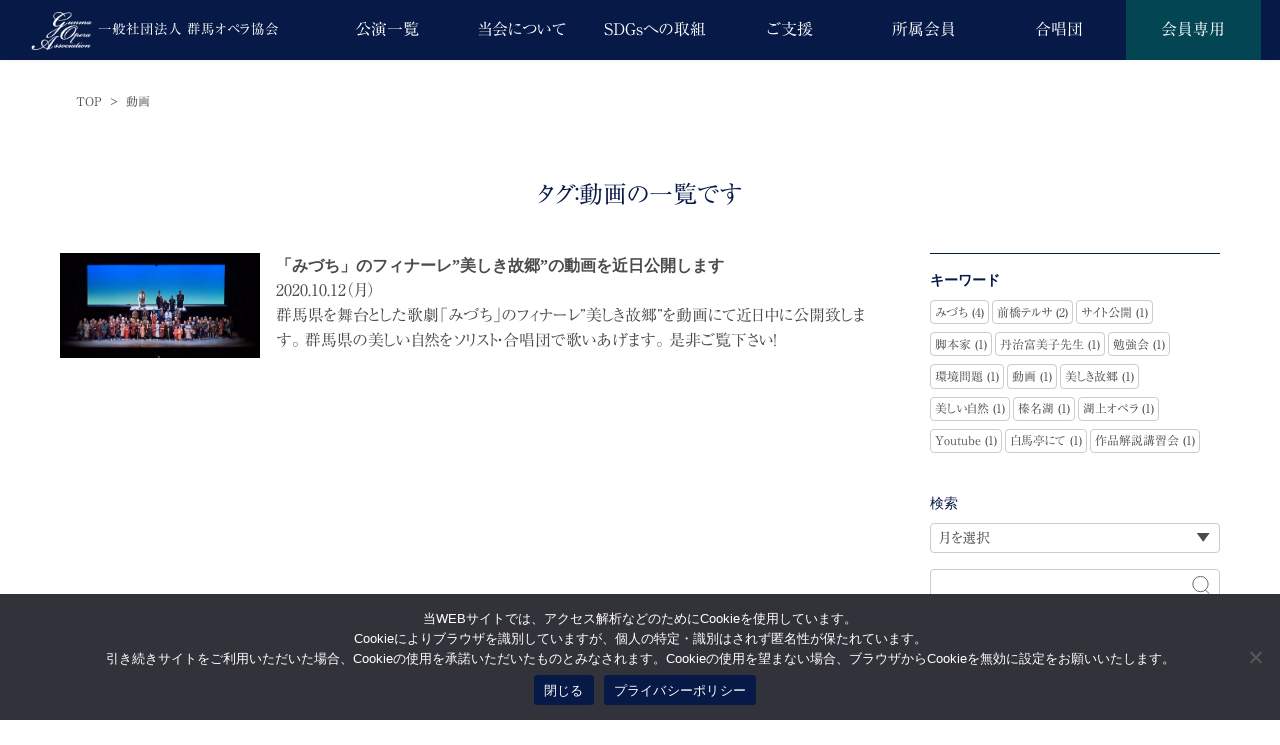

--- FILE ---
content_type: text/html; charset=UTF-8
request_url: https://gunma-opera.org/tag/%E5%8B%95%E7%94%BB/
body_size: 8744
content:
<!DOCTYPE html>
<html lang="ja" class="no-js">
<head>
<meta charset="UTF-8"/>
<meta http-equiv="X-UA-Compatible" content="IE=Edge,chrome=1">
<meta http-equiv="Content-Script-Type" content="text/javascript">
<meta name="viewport" content="width=device-width, minimum-scale=1, maximum-scale=1, user-scalable=yes">
<meta name="format-detection" content="telephone=no">
<title>動画 | 一般社団法人 群馬オペラ協会 公式WEBサイト</title>
<meta property="og:title" content="動画 | 一般社団法人 群馬オペラ協会 公式WEBサイト" />
<meta property="og:site_name" content="一般社団法人 群馬オペラ協会 公式WEBサイト" />
<meta name="twitter:card" content="summary_large_image" />
<meta name="twitter:title" content="動画 | 一般社団法人 群馬オペラ協会 公式WEBサイト" />
<meta name="description" content="動画の一覧ページです">
<meta property="og:description" content="動画の一覧ページです" />
<meta property="og:url" content="https://gunma-opera.org/" />
<meta property="og:type" content="article" />
<meta property="og:image" content="https://gunma-opera.org/wp-content/themes/gunmaopera/images/og_image.png" />
<meta name="twitter:description" content="動画の一覧ページです。" />
<meta name="twitter:image" content="https://gunma-opera.org/wp-content/themes/gunmaopera/images/og_image.png" />
<link rel="shortcut icon" href="https://gunma-opera.org/wp-content/themes/gunmaopera/images/favicon.ico" />
<link rel="apple-touch-icon" href="https://gunma-opera.org/wp-content/themes/gunmaopera/images/favicon.ico">
<link rel="stylesheet" href="https://gunma-opera.org/wp-content/themes/gunmaopera/style.css?201019" />
<script src="https://ajax.googleapis.com/ajax/libs/jquery/2.1.3/jquery.min.js"></script>
<script src="https://gunma-opera.org/wp-content/themes/gunmaopera/js/scroll.js"></script>
<script src="https://gunma-opera.org/wp-content/themes/gunmaopera/js/loading.js"></script>
<script src="https://gunma-opera.org/wp-content/themes/gunmaopera/js/modal.js"></script>
<script src="//webfonts.sakura.ne.jp/js/sakurav3.js" type="text/javascript"></script>
<meta name='robots' content='max-image-preview:large' />
<link rel="alternate" type="application/rss+xml" title="一般社団法人 群馬オペラ協会 公式WEBサイト &raquo; 動画 タグのフィード" href="https://gunma-opera.org/tag/%e5%8b%95%e7%94%bb/feed/" />
<style id='wp-img-auto-sizes-contain-inline-css' type='text/css'>
img:is([sizes=auto i],[sizes^="auto," i]){contain-intrinsic-size:3000px 1500px}
/*# sourceURL=wp-img-auto-sizes-contain-inline-css */
</style>
<style id='wp-emoji-styles-inline-css' type='text/css'>

	img.wp-smiley, img.emoji {
		display: inline !important;
		border: none !important;
		box-shadow: none !important;
		height: 1em !important;
		width: 1em !important;
		margin: 0 0.07em !important;
		vertical-align: -0.1em !important;
		background: none !important;
		padding: 0 !important;
	}
/*# sourceURL=wp-emoji-styles-inline-css */
</style>
<style id='wp-block-library-inline-css' type='text/css'>
:root{--wp-block-synced-color:#7a00df;--wp-block-synced-color--rgb:122,0,223;--wp-bound-block-color:var(--wp-block-synced-color);--wp-editor-canvas-background:#ddd;--wp-admin-theme-color:#007cba;--wp-admin-theme-color--rgb:0,124,186;--wp-admin-theme-color-darker-10:#006ba1;--wp-admin-theme-color-darker-10--rgb:0,107,160.5;--wp-admin-theme-color-darker-20:#005a87;--wp-admin-theme-color-darker-20--rgb:0,90,135;--wp-admin-border-width-focus:2px}@media (min-resolution:192dpi){:root{--wp-admin-border-width-focus:1.5px}}.wp-element-button{cursor:pointer}:root .has-very-light-gray-background-color{background-color:#eee}:root .has-very-dark-gray-background-color{background-color:#313131}:root .has-very-light-gray-color{color:#eee}:root .has-very-dark-gray-color{color:#313131}:root .has-vivid-green-cyan-to-vivid-cyan-blue-gradient-background{background:linear-gradient(135deg,#00d084,#0693e3)}:root .has-purple-crush-gradient-background{background:linear-gradient(135deg,#34e2e4,#4721fb 50%,#ab1dfe)}:root .has-hazy-dawn-gradient-background{background:linear-gradient(135deg,#faaca8,#dad0ec)}:root .has-subdued-olive-gradient-background{background:linear-gradient(135deg,#fafae1,#67a671)}:root .has-atomic-cream-gradient-background{background:linear-gradient(135deg,#fdd79a,#004a59)}:root .has-nightshade-gradient-background{background:linear-gradient(135deg,#330968,#31cdcf)}:root .has-midnight-gradient-background{background:linear-gradient(135deg,#020381,#2874fc)}:root{--wp--preset--font-size--normal:16px;--wp--preset--font-size--huge:42px}.has-regular-font-size{font-size:1em}.has-larger-font-size{font-size:2.625em}.has-normal-font-size{font-size:var(--wp--preset--font-size--normal)}.has-huge-font-size{font-size:var(--wp--preset--font-size--huge)}.has-text-align-center{text-align:center}.has-text-align-left{text-align:left}.has-text-align-right{text-align:right}.has-fit-text{white-space:nowrap!important}#end-resizable-editor-section{display:none}.aligncenter{clear:both}.items-justified-left{justify-content:flex-start}.items-justified-center{justify-content:center}.items-justified-right{justify-content:flex-end}.items-justified-space-between{justify-content:space-between}.screen-reader-text{border:0;clip-path:inset(50%);height:1px;margin:-1px;overflow:hidden;padding:0;position:absolute;width:1px;word-wrap:normal!important}.screen-reader-text:focus{background-color:#ddd;clip-path:none;color:#444;display:block;font-size:1em;height:auto;left:5px;line-height:normal;padding:15px 23px 14px;text-decoration:none;top:5px;width:auto;z-index:100000}html :where(.has-border-color){border-style:solid}html :where([style*=border-top-color]){border-top-style:solid}html :where([style*=border-right-color]){border-right-style:solid}html :where([style*=border-bottom-color]){border-bottom-style:solid}html :where([style*=border-left-color]){border-left-style:solid}html :where([style*=border-width]){border-style:solid}html :where([style*=border-top-width]){border-top-style:solid}html :where([style*=border-right-width]){border-right-style:solid}html :where([style*=border-bottom-width]){border-bottom-style:solid}html :where([style*=border-left-width]){border-left-style:solid}html :where(img[class*=wp-image-]){height:auto;max-width:100%}:where(figure){margin:0 0 1em}html :where(.is-position-sticky){--wp-admin--admin-bar--position-offset:var(--wp-admin--admin-bar--height,0px)}@media screen and (max-width:600px){html :where(.is-position-sticky){--wp-admin--admin-bar--position-offset:0px}}

/*# sourceURL=wp-block-library-inline-css */
</style><style id='global-styles-inline-css' type='text/css'>
:root{--wp--preset--aspect-ratio--square: 1;--wp--preset--aspect-ratio--4-3: 4/3;--wp--preset--aspect-ratio--3-4: 3/4;--wp--preset--aspect-ratio--3-2: 3/2;--wp--preset--aspect-ratio--2-3: 2/3;--wp--preset--aspect-ratio--16-9: 16/9;--wp--preset--aspect-ratio--9-16: 9/16;--wp--preset--color--black: #000000;--wp--preset--color--cyan-bluish-gray: #abb8c3;--wp--preset--color--white: #ffffff;--wp--preset--color--pale-pink: #f78da7;--wp--preset--color--vivid-red: #cf2e2e;--wp--preset--color--luminous-vivid-orange: #ff6900;--wp--preset--color--luminous-vivid-amber: #fcb900;--wp--preset--color--light-green-cyan: #7bdcb5;--wp--preset--color--vivid-green-cyan: #00d084;--wp--preset--color--pale-cyan-blue: #8ed1fc;--wp--preset--color--vivid-cyan-blue: #0693e3;--wp--preset--color--vivid-purple: #9b51e0;--wp--preset--gradient--vivid-cyan-blue-to-vivid-purple: linear-gradient(135deg,rgb(6,147,227) 0%,rgb(155,81,224) 100%);--wp--preset--gradient--light-green-cyan-to-vivid-green-cyan: linear-gradient(135deg,rgb(122,220,180) 0%,rgb(0,208,130) 100%);--wp--preset--gradient--luminous-vivid-amber-to-luminous-vivid-orange: linear-gradient(135deg,rgb(252,185,0) 0%,rgb(255,105,0) 100%);--wp--preset--gradient--luminous-vivid-orange-to-vivid-red: linear-gradient(135deg,rgb(255,105,0) 0%,rgb(207,46,46) 100%);--wp--preset--gradient--very-light-gray-to-cyan-bluish-gray: linear-gradient(135deg,rgb(238,238,238) 0%,rgb(169,184,195) 100%);--wp--preset--gradient--cool-to-warm-spectrum: linear-gradient(135deg,rgb(74,234,220) 0%,rgb(151,120,209) 20%,rgb(207,42,186) 40%,rgb(238,44,130) 60%,rgb(251,105,98) 80%,rgb(254,248,76) 100%);--wp--preset--gradient--blush-light-purple: linear-gradient(135deg,rgb(255,206,236) 0%,rgb(152,150,240) 100%);--wp--preset--gradient--blush-bordeaux: linear-gradient(135deg,rgb(254,205,165) 0%,rgb(254,45,45) 50%,rgb(107,0,62) 100%);--wp--preset--gradient--luminous-dusk: linear-gradient(135deg,rgb(255,203,112) 0%,rgb(199,81,192) 50%,rgb(65,88,208) 100%);--wp--preset--gradient--pale-ocean: linear-gradient(135deg,rgb(255,245,203) 0%,rgb(182,227,212) 50%,rgb(51,167,181) 100%);--wp--preset--gradient--electric-grass: linear-gradient(135deg,rgb(202,248,128) 0%,rgb(113,206,126) 100%);--wp--preset--gradient--midnight: linear-gradient(135deg,rgb(2,3,129) 0%,rgb(40,116,252) 100%);--wp--preset--font-size--small: 13px;--wp--preset--font-size--medium: 20px;--wp--preset--font-size--large: 36px;--wp--preset--font-size--x-large: 42px;--wp--preset--spacing--20: 0.44rem;--wp--preset--spacing--30: 0.67rem;--wp--preset--spacing--40: 1rem;--wp--preset--spacing--50: 1.5rem;--wp--preset--spacing--60: 2.25rem;--wp--preset--spacing--70: 3.38rem;--wp--preset--spacing--80: 5.06rem;--wp--preset--shadow--natural: 6px 6px 9px rgba(0, 0, 0, 0.2);--wp--preset--shadow--deep: 12px 12px 50px rgba(0, 0, 0, 0.4);--wp--preset--shadow--sharp: 6px 6px 0px rgba(0, 0, 0, 0.2);--wp--preset--shadow--outlined: 6px 6px 0px -3px rgb(255, 255, 255), 6px 6px rgb(0, 0, 0);--wp--preset--shadow--crisp: 6px 6px 0px rgb(0, 0, 0);}:where(.is-layout-flex){gap: 0.5em;}:where(.is-layout-grid){gap: 0.5em;}body .is-layout-flex{display: flex;}.is-layout-flex{flex-wrap: wrap;align-items: center;}.is-layout-flex > :is(*, div){margin: 0;}body .is-layout-grid{display: grid;}.is-layout-grid > :is(*, div){margin: 0;}:where(.wp-block-columns.is-layout-flex){gap: 2em;}:where(.wp-block-columns.is-layout-grid){gap: 2em;}:where(.wp-block-post-template.is-layout-flex){gap: 1.25em;}:where(.wp-block-post-template.is-layout-grid){gap: 1.25em;}.has-black-color{color: var(--wp--preset--color--black) !important;}.has-cyan-bluish-gray-color{color: var(--wp--preset--color--cyan-bluish-gray) !important;}.has-white-color{color: var(--wp--preset--color--white) !important;}.has-pale-pink-color{color: var(--wp--preset--color--pale-pink) !important;}.has-vivid-red-color{color: var(--wp--preset--color--vivid-red) !important;}.has-luminous-vivid-orange-color{color: var(--wp--preset--color--luminous-vivid-orange) !important;}.has-luminous-vivid-amber-color{color: var(--wp--preset--color--luminous-vivid-amber) !important;}.has-light-green-cyan-color{color: var(--wp--preset--color--light-green-cyan) !important;}.has-vivid-green-cyan-color{color: var(--wp--preset--color--vivid-green-cyan) !important;}.has-pale-cyan-blue-color{color: var(--wp--preset--color--pale-cyan-blue) !important;}.has-vivid-cyan-blue-color{color: var(--wp--preset--color--vivid-cyan-blue) !important;}.has-vivid-purple-color{color: var(--wp--preset--color--vivid-purple) !important;}.has-black-background-color{background-color: var(--wp--preset--color--black) !important;}.has-cyan-bluish-gray-background-color{background-color: var(--wp--preset--color--cyan-bluish-gray) !important;}.has-white-background-color{background-color: var(--wp--preset--color--white) !important;}.has-pale-pink-background-color{background-color: var(--wp--preset--color--pale-pink) !important;}.has-vivid-red-background-color{background-color: var(--wp--preset--color--vivid-red) !important;}.has-luminous-vivid-orange-background-color{background-color: var(--wp--preset--color--luminous-vivid-orange) !important;}.has-luminous-vivid-amber-background-color{background-color: var(--wp--preset--color--luminous-vivid-amber) !important;}.has-light-green-cyan-background-color{background-color: var(--wp--preset--color--light-green-cyan) !important;}.has-vivid-green-cyan-background-color{background-color: var(--wp--preset--color--vivid-green-cyan) !important;}.has-pale-cyan-blue-background-color{background-color: var(--wp--preset--color--pale-cyan-blue) !important;}.has-vivid-cyan-blue-background-color{background-color: var(--wp--preset--color--vivid-cyan-blue) !important;}.has-vivid-purple-background-color{background-color: var(--wp--preset--color--vivid-purple) !important;}.has-black-border-color{border-color: var(--wp--preset--color--black) !important;}.has-cyan-bluish-gray-border-color{border-color: var(--wp--preset--color--cyan-bluish-gray) !important;}.has-white-border-color{border-color: var(--wp--preset--color--white) !important;}.has-pale-pink-border-color{border-color: var(--wp--preset--color--pale-pink) !important;}.has-vivid-red-border-color{border-color: var(--wp--preset--color--vivid-red) !important;}.has-luminous-vivid-orange-border-color{border-color: var(--wp--preset--color--luminous-vivid-orange) !important;}.has-luminous-vivid-amber-border-color{border-color: var(--wp--preset--color--luminous-vivid-amber) !important;}.has-light-green-cyan-border-color{border-color: var(--wp--preset--color--light-green-cyan) !important;}.has-vivid-green-cyan-border-color{border-color: var(--wp--preset--color--vivid-green-cyan) !important;}.has-pale-cyan-blue-border-color{border-color: var(--wp--preset--color--pale-cyan-blue) !important;}.has-vivid-cyan-blue-border-color{border-color: var(--wp--preset--color--vivid-cyan-blue) !important;}.has-vivid-purple-border-color{border-color: var(--wp--preset--color--vivid-purple) !important;}.has-vivid-cyan-blue-to-vivid-purple-gradient-background{background: var(--wp--preset--gradient--vivid-cyan-blue-to-vivid-purple) !important;}.has-light-green-cyan-to-vivid-green-cyan-gradient-background{background: var(--wp--preset--gradient--light-green-cyan-to-vivid-green-cyan) !important;}.has-luminous-vivid-amber-to-luminous-vivid-orange-gradient-background{background: var(--wp--preset--gradient--luminous-vivid-amber-to-luminous-vivid-orange) !important;}.has-luminous-vivid-orange-to-vivid-red-gradient-background{background: var(--wp--preset--gradient--luminous-vivid-orange-to-vivid-red) !important;}.has-very-light-gray-to-cyan-bluish-gray-gradient-background{background: var(--wp--preset--gradient--very-light-gray-to-cyan-bluish-gray) !important;}.has-cool-to-warm-spectrum-gradient-background{background: var(--wp--preset--gradient--cool-to-warm-spectrum) !important;}.has-blush-light-purple-gradient-background{background: var(--wp--preset--gradient--blush-light-purple) !important;}.has-blush-bordeaux-gradient-background{background: var(--wp--preset--gradient--blush-bordeaux) !important;}.has-luminous-dusk-gradient-background{background: var(--wp--preset--gradient--luminous-dusk) !important;}.has-pale-ocean-gradient-background{background: var(--wp--preset--gradient--pale-ocean) !important;}.has-electric-grass-gradient-background{background: var(--wp--preset--gradient--electric-grass) !important;}.has-midnight-gradient-background{background: var(--wp--preset--gradient--midnight) !important;}.has-small-font-size{font-size: var(--wp--preset--font-size--small) !important;}.has-medium-font-size{font-size: var(--wp--preset--font-size--medium) !important;}.has-large-font-size{font-size: var(--wp--preset--font-size--large) !important;}.has-x-large-font-size{font-size: var(--wp--preset--font-size--x-large) !important;}
/*# sourceURL=global-styles-inline-css */
</style>

<style id='classic-theme-styles-inline-css' type='text/css'>
/*! This file is auto-generated */
.wp-block-button__link{color:#fff;background-color:#32373c;border-radius:9999px;box-shadow:none;text-decoration:none;padding:calc(.667em + 2px) calc(1.333em + 2px);font-size:1.125em}.wp-block-file__button{background:#32373c;color:#fff;text-decoration:none}
/*# sourceURL=/wp-includes/css/classic-themes.min.css */
</style>
<link rel='stylesheet' id='cookie-notice-front-css' href='https://gunma-opera.org/wp-content/plugins/cookie-notice/css/front.min.css?ver=2.5.9' type='text/css' media='all' />
<script type="text/javascript" id="cookie-notice-front-js-before">
/* <![CDATA[ */
var cnArgs = {"ajaxUrl":"https:\/\/gunma-opera.org\/wp-admin\/admin-ajax.php","nonce":"89a34987a4","hideEffect":"fade","position":"bottom","onScroll":true,"onScrollOffset":100,"onClick":false,"cookieName":"cookie_notice_accepted","cookieTime":31536000,"cookieTimeRejected":604800,"globalCookie":false,"redirection":false,"cache":false,"revokeCookies":false,"revokeCookiesOpt":"automatic"};

//# sourceURL=cookie-notice-front-js-before
/* ]]> */
</script>
<script type="text/javascript" src="https://gunma-opera.org/wp-content/plugins/cookie-notice/js/front.min.js?ver=2.5.9" id="cookie-notice-front-js"></script>
<script type="text/javascript" src="https://gunma-opera.org/wp-includes/js/jquery/jquery.min.js?ver=3.7.1" id="jquery-core-js"></script>
<script type="text/javascript" src="https://gunma-opera.org/wp-includes/js/jquery/jquery-migrate.min.js?ver=3.4.1" id="jquery-migrate-js"></script>
<link rel="https://api.w.org/" href="https://gunma-opera.org/wp-json/" /><link rel="alternate" title="JSON" type="application/json" href="https://gunma-opera.org/wp-json/wp/v2/tags/21" /><link rel="EditURI" type="application/rsd+xml" title="RSD" href="https://gunma-opera.org/xmlrpc.php?rsd" />
<meta name="generator" content="WordPress 6.9" />
<!-- Google Tag Manager -->
<script>(function(w,d,s,l,i){w[l]=w[l]||[];w[l].push({'gtm.start':
new Date().getTime(),event:'gtm.js'});var f=d.getElementsByTagName(s)[0],
j=d.createElement(s),dl=l!='dataLayer'?'&l='+l:'';j.async=true;j.src=
'https://www.googletagmanager.com/gtm.js?id='+i+dl;f.parentNode.insertBefore(j,f);
})(window,document,'script','dataLayer','GTM-WFHZR23');</script>
<!-- End Google Tag Manager -->
</head>
<body>
<!-- Google Tag Manager (noscript) -->
<noscript><iframe src="https://www.googletagmanager.com/ns.html?id=GTM-WFHZR23"
height="0" width="0" style="display:none;visibility:hidden"></iframe></noscript>
<!-- End Google Tag Manager (noscript) -->
<div id="loading">
	<div class="spinner">
		<div class="rect1"></div><div class="rect2"></div><div class="rect3"></div><div class="rect4"></div><div class="rect5"></div>
	</div>
</div>
<div id="page-body" class="animation_up">
	<header class="l-header" id="header">
		<input type="checkbox" id="glonav_flg">
		<nav class="l-glonav" id="glonav">
			<h1>
				<a href="/"><img src="https://gunma-opera.org/wp-content/themes/gunmaopera/images/logo_cw.png" alt="群馬オペラ協会ロゴ">一般社団法人 群馬オペラ協会</a>
			</h1>
			<ul>
				<li><a href="/performance/">公演一覧</a></li><!--
				--><li><a href="/aboutus/">当会について</a></li><!--
				--><li><a href="/sdgs/">SDGsへの取組</a></li><!--
				--><li><a href="/support/">ご支援</a></li><!--
				--><li><a href="/member/">所属会員</a></li><!--
				--><li><a href="/chorus/">合唱団</a></li><!--
				--><li class="btn_members"><a href="https://mem.gunma-opera.org/" target="_blank">会員専用</a></li>
			</ul>
		</nav>
		<label for="glonav_flg" class="l-glonav__icon">
			<div><span></span><span></span><span></span></div>
		</label>
	</header><div class="l-content" id="content">
	<nav class="c-container p-breadcrumb"><ol itemscope itemtype="http://schema.org/BreadcrumbList" class="c-list"><li itemprop="itemListElement" itemscope itemtype="http://schema.org/ListItem" class="c-list__item"><a itemprop="item" href="https://gunma-opera.org"><span itemprop="name">TOP</span></a><meta itemprop="position" content="1" /></li><li itemprop="itemListElement" itemscope itemtype="http://schema.org/ListItem" class="c-list__item"><span itemprop="name">動画</span></li></ol></nav>	<div class="c-container u-mt2 clearfix">
		<section class="p-article--archive c-container">
			<h2 class="c-title">タグ：動画の一覧です</h2>
			<article class="p-article--single">
				<div class="c-list p-article__list">
									<div class="c-list__item">
						<a href="https://gunma-opera.org/news/post-201015/">
															<img src="https://gunma-opera.org/wp-content/uploads/2020/10/IMG_0720.jpg"  alt="「みづち」のフィナーレ&#8221;美しき故郷&#8221;の動画を近日公開します" decoding="async" fetchpriority="high" />														<section>
								<h3 class="article_title">「みづち」のフィナーレ&#8221;美しき故郷&#8221;の動画を近日公開します</h3>
								<span><time datetime="2020-10-12">2020.10.12（月）</time></span>
								<p>群馬県を舞台とした歌劇「みづち」のフィナーレ&#8221;美しき故郷&#8221;を動画にて近日中に公開致します。 群馬県の美しい自然をソリスト・合唱団で歌いあげます。 是非ご覧下さい！</p>
							</section>
						</a>
					</div>
									</div>
							</article>
		</section>
		
<div class="l-sidebar">
 <section class="l-sidebar__content p-performance--sidebar">
	<h3 class="c-title">キーワード</h3>
	<ul class="c-list c-list--keywords">
	 <li class="c-list__item"><a href="https://gunma-opera.org/tag/%e3%81%bf%e3%81%a5%e3%81%a1/">みづち (4)</a></li><li class="c-list__item"><a href="https://gunma-opera.org/tag/%e5%89%8d%e6%a9%8b%e3%83%86%e3%83%ab%e3%82%b5/">前橋テルサ (2)</a></li><li class="c-list__item"><a href="https://gunma-opera.org/tag/%e3%82%b5%e3%82%a4%e3%83%88%e5%85%ac%e9%96%8b/">サイト公開 (1)</a></li><li class="c-list__item"><a href="https://gunma-opera.org/tag/%e8%84%9a%e6%9c%ac%e5%ae%b6/">脚本家 (1)</a></li><li class="c-list__item"><a href="https://gunma-opera.org/tag/%e4%b8%b9%e6%b2%bb%e5%af%8c%e7%be%8e%e5%ad%90%e5%85%88%e7%94%9f/">丹治富美子先生 (1)</a></li><li class="c-list__item"><a href="https://gunma-opera.org/tag/%e5%8b%89%e5%bc%b7%e4%bc%9a/">勉強会 (1)</a></li><li class="c-list__item"><a href="https://gunma-opera.org/tag/%e7%92%b0%e5%a2%83%e5%95%8f%e9%a1%8c/">環境問題 (1)</a></li><li class="c-list__item"><a href="https://gunma-opera.org/tag/%e5%8b%95%e7%94%bb/">動画 (1)</a></li><li class="c-list__item"><a href="https://gunma-opera.org/tag/%e7%be%8e%e3%81%97%e3%81%8d%e6%95%85%e9%83%b7/">美しき故郷 (1)</a></li><li class="c-list__item"><a href="https://gunma-opera.org/tag/%e7%be%8e%e3%81%97%e3%81%84%e8%87%aa%e7%84%b6/">美しい自然 (1)</a></li><li class="c-list__item"><a href="https://gunma-opera.org/tag/%e6%a6%9b%e5%90%8d%e6%b9%96/">榛名湖 (1)</a></li><li class="c-list__item"><a href="https://gunma-opera.org/tag/%e6%b9%96%e4%b8%8a%e3%82%aa%e3%83%9a%e3%83%a9/">湖上オペラ (1)</a></li><li class="c-list__item"><a href="https://gunma-opera.org/tag/youtube/">Youtube (1)</a></li><li class="c-list__item"><a href="https://gunma-opera.org/tag/%e7%99%bd%e9%a6%ac%e4%ba%ad%e3%81%ab%e3%81%a6/">白馬亭にて (1)</a></li><li class="c-list__item"><a href="https://gunma-opera.org/tag/%e4%bd%9c%e5%93%81%e8%a7%a3%e8%aa%ac%e8%ac%9b%e7%bf%92%e4%bc%9a/">作品解説講習会 (1)</a></li>	</ul>
	<div class="serach_wrap u-mt2" id="search_wrap">
		<h3 class="c-title">検索</h3>
		<ul class="search_select">
			<select name="archive-dropdown" onChange='document.location.href=this.options[this.selectedIndex].value;'>
			<option value="">月を選択</option>
				<option value='https://gunma-opera.org/2025/11/'> 2025年11月 &nbsp;(4)</option>
	<option value='https://gunma-opera.org/2025/09/'> 2025年9月 &nbsp;(1)</option>
	<option value='https://gunma-opera.org/2025/07/'> 2025年7月 &nbsp;(1)</option>
	<option value='https://gunma-opera.org/2025/05/'> 2025年5月 &nbsp;(1)</option>
	<option value='https://gunma-opera.org/2025/04/'> 2025年4月 &nbsp;(1)</option>
	<option value='https://gunma-opera.org/2025/02/'> 2025年2月 &nbsp;(1)</option>
	<option value='https://gunma-opera.org/2025/01/'> 2025年1月 &nbsp;(2)</option>
	<option value='https://gunma-opera.org/2024/11/'> 2024年11月 &nbsp;(1)</option>
	<option value='https://gunma-opera.org/2024/10/'> 2024年10月 &nbsp;(1)</option>
	<option value='https://gunma-opera.org/2024/09/'> 2024年9月 &nbsp;(1)</option>
	<option value='https://gunma-opera.org/2024/08/'> 2024年8月 &nbsp;(1)</option>
	<option value='https://gunma-opera.org/2024/07/'> 2024年7月 &nbsp;(1)</option>
	<option value='https://gunma-opera.org/2024/06/'> 2024年6月 &nbsp;(1)</option>
	<option value='https://gunma-opera.org/2024/04/'> 2024年4月 &nbsp;(1)</option>
	<option value='https://gunma-opera.org/2024/03/'> 2024年3月 &nbsp;(2)</option>
	<option value='https://gunma-opera.org/2024/02/'> 2024年2月 &nbsp;(2)</option>
	<option value='https://gunma-opera.org/2023/12/'> 2023年12月 &nbsp;(1)</option>
	<option value='https://gunma-opera.org/2023/11/'> 2023年11月 &nbsp;(1)</option>
	<option value='https://gunma-opera.org/2023/08/'> 2023年8月 &nbsp;(1)</option>
	<option value='https://gunma-opera.org/2023/07/'> 2023年7月 &nbsp;(1)</option>
	<option value='https://gunma-opera.org/2023/05/'> 2023年5月 &nbsp;(3)</option>
	<option value='https://gunma-opera.org/2023/04/'> 2023年4月 &nbsp;(1)</option>
	<option value='https://gunma-opera.org/2023/03/'> 2023年3月 &nbsp;(1)</option>
	<option value='https://gunma-opera.org/2023/01/'> 2023年1月 &nbsp;(3)</option>
	<option value='https://gunma-opera.org/2022/12/'> 2022年12月 &nbsp;(1)</option>
	<option value='https://gunma-opera.org/2022/10/'> 2022年10月 &nbsp;(2)</option>
	<option value='https://gunma-opera.org/2022/08/'> 2022年8月 &nbsp;(1)</option>
	<option value='https://gunma-opera.org/2022/07/'> 2022年7月 &nbsp;(2)</option>
	<option value='https://gunma-opera.org/2022/06/'> 2022年6月 &nbsp;(1)</option>
	<option value='https://gunma-opera.org/2022/05/'> 2022年5月 &nbsp;(1)</option>
	<option value='https://gunma-opera.org/2022/01/'> 2022年1月 &nbsp;(1)</option>
	<option value='https://gunma-opera.org/2021/12/'> 2021年12月 &nbsp;(2)</option>
	<option value='https://gunma-opera.org/2021/08/'> 2021年8月 &nbsp;(3)</option>
	<option value='https://gunma-opera.org/2021/07/'> 2021年7月 &nbsp;(2)</option>
	<option value='https://gunma-opera.org/2021/06/'> 2021年6月 &nbsp;(1)</option>
	<option value='https://gunma-opera.org/2021/04/'> 2021年4月 &nbsp;(1)</option>
	<option value='https://gunma-opera.org/2021/02/'> 2021年2月 &nbsp;(2)</option>
	<option value='https://gunma-opera.org/2021/01/'> 2021年1月 &nbsp;(1)</option>
	<option value='https://gunma-opera.org/2020/12/'> 2020年12月 &nbsp;(1)</option>
	<option value='https://gunma-opera.org/2020/11/'> 2020年11月 &nbsp;(5)</option>
	<option value='https://gunma-opera.org/2020/10/'> 2020年10月 &nbsp;(4)</option>
			</select>
		</ul>
		<div class="search_text">
			<form role="search" method="get" id="searchform" class="searchform" action="https://gunma-opera.org/">
				<div>
					<label class="screen-reader-text" for="s">検索:</label>
					<input type="text" value="" name="s" id="s" />
					<input type="submit" id="searchsubmit" value="検索" />
				</div>
			</form>		</div>
	</div>
 </section>
</div>	</div>
</div>
<footer class="l-footer" id="footer">
	<div class="footer-credit_wrap clearfix">
		<div class="l-footer__privacy">
			<a href="/inquiry/">お問い合わせ</a>
			<a href="/privacy/">プライバシーポリシー</a>
		</div>
		<address class="l-footer__copyright">Copyright&ensp;一般社団法人&nbsp;群馬オペラ協会</address>
	</div>
</footer>
<script type="speculationrules">
{"prefetch":[{"source":"document","where":{"and":[{"href_matches":"/*"},{"not":{"href_matches":["/wp-*.php","/wp-admin/*","/wp-content/uploads/*","/wp-content/*","/wp-content/plugins/*","/wp-content/themes/gunmaopera/*","/*\\?(.+)"]}},{"not":{"selector_matches":"a[rel~=\"nofollow\"]"}},{"not":{"selector_matches":".no-prefetch, .no-prefetch a"}}]},"eagerness":"conservative"}]}
</script>
<script id="wp-emoji-settings" type="application/json">
{"baseUrl":"https://s.w.org/images/core/emoji/17.0.2/72x72/","ext":".png","svgUrl":"https://s.w.org/images/core/emoji/17.0.2/svg/","svgExt":".svg","source":{"concatemoji":"https://gunma-opera.org/wp-includes/js/wp-emoji-release.min.js?ver=6.9"}}
</script>
<script type="module">
/* <![CDATA[ */
/*! This file is auto-generated */
const a=JSON.parse(document.getElementById("wp-emoji-settings").textContent),o=(window._wpemojiSettings=a,"wpEmojiSettingsSupports"),s=["flag","emoji"];function i(e){try{var t={supportTests:e,timestamp:(new Date).valueOf()};sessionStorage.setItem(o,JSON.stringify(t))}catch(e){}}function c(e,t,n){e.clearRect(0,0,e.canvas.width,e.canvas.height),e.fillText(t,0,0);t=new Uint32Array(e.getImageData(0,0,e.canvas.width,e.canvas.height).data);e.clearRect(0,0,e.canvas.width,e.canvas.height),e.fillText(n,0,0);const a=new Uint32Array(e.getImageData(0,0,e.canvas.width,e.canvas.height).data);return t.every((e,t)=>e===a[t])}function p(e,t){e.clearRect(0,0,e.canvas.width,e.canvas.height),e.fillText(t,0,0);var n=e.getImageData(16,16,1,1);for(let e=0;e<n.data.length;e++)if(0!==n.data[e])return!1;return!0}function u(e,t,n,a){switch(t){case"flag":return n(e,"\ud83c\udff3\ufe0f\u200d\u26a7\ufe0f","\ud83c\udff3\ufe0f\u200b\u26a7\ufe0f")?!1:!n(e,"\ud83c\udde8\ud83c\uddf6","\ud83c\udde8\u200b\ud83c\uddf6")&&!n(e,"\ud83c\udff4\udb40\udc67\udb40\udc62\udb40\udc65\udb40\udc6e\udb40\udc67\udb40\udc7f","\ud83c\udff4\u200b\udb40\udc67\u200b\udb40\udc62\u200b\udb40\udc65\u200b\udb40\udc6e\u200b\udb40\udc67\u200b\udb40\udc7f");case"emoji":return!a(e,"\ud83e\u1fac8")}return!1}function f(e,t,n,a){let r;const o=(r="undefined"!=typeof WorkerGlobalScope&&self instanceof WorkerGlobalScope?new OffscreenCanvas(300,150):document.createElement("canvas")).getContext("2d",{willReadFrequently:!0}),s=(o.textBaseline="top",o.font="600 32px Arial",{});return e.forEach(e=>{s[e]=t(o,e,n,a)}),s}function r(e){var t=document.createElement("script");t.src=e,t.defer=!0,document.head.appendChild(t)}a.supports={everything:!0,everythingExceptFlag:!0},new Promise(t=>{let n=function(){try{var e=JSON.parse(sessionStorage.getItem(o));if("object"==typeof e&&"number"==typeof e.timestamp&&(new Date).valueOf()<e.timestamp+604800&&"object"==typeof e.supportTests)return e.supportTests}catch(e){}return null}();if(!n){if("undefined"!=typeof Worker&&"undefined"!=typeof OffscreenCanvas&&"undefined"!=typeof URL&&URL.createObjectURL&&"undefined"!=typeof Blob)try{var e="postMessage("+f.toString()+"("+[JSON.stringify(s),u.toString(),c.toString(),p.toString()].join(",")+"));",a=new Blob([e],{type:"text/javascript"});const r=new Worker(URL.createObjectURL(a),{name:"wpTestEmojiSupports"});return void(r.onmessage=e=>{i(n=e.data),r.terminate(),t(n)})}catch(e){}i(n=f(s,u,c,p))}t(n)}).then(e=>{for(const n in e)a.supports[n]=e[n],a.supports.everything=a.supports.everything&&a.supports[n],"flag"!==n&&(a.supports.everythingExceptFlag=a.supports.everythingExceptFlag&&a.supports[n]);var t;a.supports.everythingExceptFlag=a.supports.everythingExceptFlag&&!a.supports.flag,a.supports.everything||((t=a.source||{}).concatemoji?r(t.concatemoji):t.wpemoji&&t.twemoji&&(r(t.twemoji),r(t.wpemoji)))});
//# sourceURL=https://gunma-opera.org/wp-includes/js/wp-emoji-loader.min.js
/* ]]> */
</script>

		<!-- Cookie Notice plugin v2.5.9 by Hu-manity.co https://hu-manity.co/ -->
		<div id="cookie-notice" role="dialog" class="cookie-notice-hidden cookie-revoke-hidden cn-position-bottom" aria-label="Cookie Notice" style="background-color: rgba(50,50,58,1);"><div class="cookie-notice-container" style="color: #fff"><span id="cn-notice-text" class="cn-text-container">当WEBサイトでは、アクセス解析などのためにCookieを使用しています。<br>
Cookieによりブラウザを識別していますが、個人の特定・識別はされず匿名性が保たれています。<br>
引き続きサイトをご利用いただいた場合、Cookieの使用を承諾いただいたものとみなされます。Cookieの使用を望まない場合、ブラウザからCookieを無効に設定をお願いいたします。</span><span id="cn-notice-buttons" class="cn-buttons-container"><button id="cn-accept-cookie" data-cookie-set="accept" class="cn-set-cookie cn-button" aria-label="閉じる" style="background-color: #071947">閉じる</button><button data-link-url="https://gunma-opera.org/privacy/" data-link-target="_blank" id="cn-more-info" class="cn-more-info cn-button" aria-label="プライバシーポリシー" style="background-color: #071947">プライバシーポリシー</button></span><button id="cn-close-notice" data-cookie-set="accept" class="cn-close-icon" aria-label="いいえ"></button></div>
			
		</div>
		<!-- / Cookie Notice plugin --></div>
</body>
</html>


--- FILE ---
content_type: text/css
request_url: https://gunma-opera.org/wp-content/themes/gunmaopera/style.css?201019
body_size: 13306
content:
@charset "UTF-8";
/*
Theme Name: T2Japan Inc.
Theme URI: https://t2japan.co.jp/
Author: T2JAPAN Inc.
Description: T2Japan Template
Version: 1.0
*/
/* ==========================================================================
Foundation
========================================================================== */
/*!
 * ress.css • v1.2.2
 * MIT License
 * github.com/filipelinhares/ress
 */
html {
  box-sizing: border-box;
  overflow-y: scroll;
  -webkit-text-size-adjust: 100%; }

*, :after, :before {
  background-repeat: no-repeat;
  box-sizing: inherit; }

:after, :before {
  text-decoration: inherit;
  vertical-align: inherit; }

* {
  padding: 0;
  margin: 0; }

audio:not([controls]) {
  display: none;
  height: 0; }

hr {
  overflow: visible; }

article, aside, details, figcaption, figure, footer, header, main, menu, nav, section, summary {
  display: block; }

summary {
  display: list-item; }

small {
  font-size: 80%; }

[hidden], template {
  display: none; }

abbr[title] {
  border-bottom: 1px dotted;
  text-decoration: none; }

a {
  background-color: transparent;
  -webkit-text-decoration-skip: objects; }

a:active, a:hover {
  outline-width: 0; }

code, kbd, pre, samp {
  font-family: monospace,monospace; }

b, strong {
  font-weight: bolder; }

dfn {
  font-style: italic; }

mark {
  background-color: #ff0;
  color: #000; }

sub, sup {
  font-size: 75%;
  line-height: 0;
  position: relative;
  vertical-align: baseline; }

sub {
  bottom: -.25em; }

sup {
  top: -.5em; }

input {
  border-radius: 0; }

[role=button], [type=button], [type=reset], [type=submit], button {
  cursor: pointer; }

[disabled] {
  cursor: default; }

[type=number] {
  width: auto; }

[type=search] {
  -webkit-appearance: textfield; }

[type=search]::-webkit-search-cancel-button, [type=search]::-webkit-search-decoration {
  -webkit-appearance: none; }

textarea {
  overflow: auto;
  resize: vertical; }

button, input, optgroup, select, textarea {
  font: inherit; }

optgroup {
  font-weight: 700; }

button {
  overflow: visible; }

[type=button]::-moz-focus-inner, [type=reset]::-moz-focus-inner, [type=submit]::-moz-focus-inner, button::-moz-focus-inner {
  border-style: 0;
  padding: 0; }

[type=button]::-moz-focus-inner, [type=reset]::-moz-focus-inner, [type=submit]::-moz-focus-inner, button:-moz-focusring {
  outline: 1px dotted ButtonText; }

button, select {
  text-transform: none; }

button, input, select, textarea {
  background-color: transparent;
  border-style: none;
  color: inherit; }

select {
  -moz-appearance: none;
  -webkit-appearance: none; }

select::-ms-expand {
  display: none; }

select::-ms-value {
  color: currentColor; }

legend {
  border: 0;
  color: inherit;
  display: table;
  max-width: 100%;
  white-space: normal; }

[type=search] {
  -webkit-appearance: textfield;
  outline-offset: -2px; }

img {
  border-style: none; }

progress {
  vertical-align: baseline; }

svg:not(:root) {
  overflow: hidden; }

audio, canvas, progress, video {
  display: inline-block; }

@media screen {
  [hidden~=screen] {
    display: inherit; }

  [hidden~=screen]:not(:active):not(:focus):not(:target) {
    position: absolute !important;
    clip: rect(0 0 0 0) !important; } }
[aria-busy=true] {
  cursor: progress; }

[aria-controls] {
  cursor: pointer; }

[aria-disabled] {
  cursor: default; }

::-moz-selection {
  background-color: #b3d4fc;
  color: #000;
  text-shadow: none; }

::selection {
  background-color: #b3d4fc;
  color: #000;
  text-shadow: none; }

button, html[type="button"], [type="submit"] {
  -webkit-appearance: button; }

@font-face {
  font-family: 'リュウミン R-KL';
  font-style: normal;
  font-weight: 300; }
@font-face {
  font-family: 'リュウミン R-KL','游ゴシック体', 'Yu Gothic', 'YuGothic','メイリオ', Meiryo, sans-serif;
  font-style: normal;
  font-weight: normal; }
:root {
  font-feature-settings: "palt" 1;
  min-height: 100vh;
  font-size: 16px;
  font-weight: 300;
  vertical-align: text-bottom;
  overflow-wrap: break-word;
  word-wrap: break-word; }

body {
  color: #4B4B4B;
  font-family: 'リュウミン R-KL','游ゴシック体', 'Yu Gothic', 'YuGothic','メイリオ', Meiryo, sans-serif;
  font-weight: 300;
  font-size: 1rem;
  line-height: 1.6;
  vertical-align: text-bottom;
  -webkit-text-size-adjust: 100%; }

img {
  max-width: 100%;
  border: none;
  vertical-align: bottom; }

svg:not(:root) {
  overflow: hidden; }

strong {
  font-weight: bolder; }

address {
  font-style: normal; }

h1,
h2,
h3,
h4,
h5,
h6 {
  font-weight: normal; }

a,
button {
  color: inherit;
  -webkit-text-decoration-skip: objects;
  text-decoration: none;
  transition: opacity 0.2s ease-in; }
  a:hover,
  button:hover {
    opacity: .6; }

p > a {
  text-decoration: underline; }

a:hover,
a:active {
  outline-width: 0; }

button,
input {
  overflow: visible; }

button,
select {
  text-transform: none; }

button::-moz-focus-inner,
[type="button"]::-moz-focus-inner,
[type="reset"]::-moz-focus-inner,
[type="submit"]::-moz-focus-inner {
  border-style: none;
  padding: 0; }

button:-moz-focusring,
[type="button"]:-moz-focusring,
[type="reset"]:-moz-focusring,
[type="submit"]:-moz-focusring {
  outline: 1px dotted ButtonText; }

input[type="text"],
input[type="email"],
textarea {
  display: inline-block;
  width: 100%; }

button,
input {
  overflow: visible; }

button,
select {
  text-transform: none; }

textarea {
  height: 8rem;
  resize: vertical; }

[type="search"] {
  outline-offset: -2px; }

[type="search"]::-webkit-search-cancel-button,
[type="search"]::-webkit-search-decoration {
  -webkit-appearance: none; }

::-webkit-file-upload-button {
  font: inherit; }

[hidden] {
  display: none; }

/* ==========================================================================
Layout
========================================================================== */
/* header ----------------- */
.l-header {
  width: 100%;
  background: #071947;
  position: fixed;
  top: 0;
  left: 0;
  z-index: 9888;
  box-shadow: 0 1px 2px rgba(211, 211, 211, 0.3); }
  @media (min-width: 960px) {
    .l-header {
      background: #071947;
      height: 3.75rem; } }
  @media (max-width: 959px) {
    .l-header {
      height: 3rem; } }

/* footer ----------------- */
.l-footer {
  width: 100%;
  margin-top: 8rem;
  font-size: .8rem;
  color: white;
  text-align: center; }
  .l-footer .footer_wrap {
    display: flex;
    width: 100%;
    padding: 2rem 1rem;
    box-sizing: border-box;
    background: #4B4B4B; }
    @media (max-width: 599px) {
      .l-footer .footer_wrap {
        display: block;
        padding: 2rem 0.5rem; } }
    .l-footer .footer_wrap .footer_left {
      border-right: 1px solid #202020; }
      .l-footer .footer_wrap .footer_left .footer_logo {
        display: block;
        width: 100%;
        margin: auto auto 1rem;
        text-align: center; }
        @media (max-width: 599px) {
          .l-footer .footer_wrap .footer_left .footer_logo {
            margin: auto auto 2rem; } }
        .l-footer .footer_wrap .footer_left .footer_logo img {
          width: 12rem; }
      .l-footer .footer_wrap .footer_left .footer_contact {
        margin: 1.5rem auto; }
        @media (max-width: 599px) {
          .l-footer .footer_wrap .footer_left .footer_contact {
            margin: 2rem auto; } }
      .l-footer .footer_wrap .footer_left .c-icon--sns {
        margin-bottom: 1rem; }
      @media (max-width: 599px) {
        .l-footer .footer_wrap .footer_left {
          width: 96%;
          margin: 1rem auto 2rem;
          padding-bottom: 2rem;
          border-right: 0;
          border-bottom: 1px solid rgba(220, 220, 220, 0.85); }
          .l-footer .footer_wrap .footer_left .footer_logo img {
            width: 50%; } }
      @media (min-width: 960px) {
        .l-footer .footer_wrap .footer_left {
          width: 27%;
          margin-right: 3%; } }
      @media (min-width: 600px) and (max-width: 959px) {
        .l-footer .footer_wrap .footer_left {
          width: 35%; }
          .l-footer .footer_wrap .footer_left .footer_logo img {
            width: 64%; } }
    .l-footer .footer_wrap .footer-right {
      width: 70%;
      display: flex; }
      .l-footer .footer_wrap .footer-right > div {
        width: 50%;
        box-sizing: border-box;
        text-align: left; }
        @media (max-width: 599px) {
          .l-footer .footer_wrap .footer-right > div {
            width: 96%;
            margin: auto; } }
        .l-footer .footer_wrap .footer-right > div > b {
          display: block;
          margin-bottom: .5rem;
          font-weight: bold; }
        .l-footer .footer_wrap .footer-right > div > a {
          display: block; }
          .l-footer .footer_wrap .footer-right > div > a ~ a {
            margin-top: 0.4rem; }
            @media (max-width: 599px) {
              .l-footer .footer_wrap .footer-right > div > a ~ a {
                margin-top: 0.5rem; } }
      @media (max-width: 599px) {
        .l-footer .footer_wrap .footer-right {
          width: 100%;
          display: block; } }
      .l-footer .footer_wrap .footer-right .management-mn {
        padding-left: 2rem; }
        .l-footer .footer_wrap .footer-right .management-mn b {
          display: block;
          margin-bottom: 0.2rem; }
        @media (max-width: 599px) {
          .l-footer .footer_wrap .footer-right .management-mn {
            padding-left: 0; } }
      .l-footer .footer_wrap .footer-right .management-sb {
        position: relative; }
        .l-footer .footer_wrap .footer-right .management-sb > a {
          padding-left: 1rem; }
          .l-footer .footer_wrap .footer-right .management-sb > a::before {
            content: '>';
            display: inline-block;
            position: absolute;
            line-height: inherit;
            left: 0;
            font-size: 0.5rem; }
            @media (max-width: 599px) {
              .l-footer .footer_wrap .footer-right .management-sb > a::before {
                line-height: 1.2rem; } }
        @media (max-width: 599px) {
          .l-footer .footer_wrap .footer-right .management-sb {
            margin-top: 2rem; } }
      @media (max-width: 599px) {
        .l-footer .footer_wrap .footer-right {
          width: 100%; } }
      @media (min-width: 600px) and (max-width: 959px) {
        .l-footer .footer_wrap .footer-right {
          width: 65%; } }
  .l-footer .footer-credit_wrap {
    display: flex;
    width: 100%;
    padding: 0.2rem 1rem;
    box-sizing: border-box;
    background: #202020; }
    @media (max-width: 599px) {
      .l-footer .footer-credit_wrap {
        display: block;
        padding: 1rem; } }
    .l-footer .footer-credit_wrap .l-footer__privacy {
      line-height: 3rem; }
      @media (max-width: 599px) {
        .l-footer .footer-credit_wrap .l-footer__privacy {
          line-height: 2rem; }
          .l-footer .footer-credit_wrap .l-footer__privacy > a {
            display: block; } }
      @media (min-width: 960px) {
        .l-footer .footer-credit_wrap .l-footer__privacy a + a {
          margin-left: 1rem; } }
    .l-footer .footer-credit_wrap .l-footer__copyright {
      margin-left: auto;
      line-height: 3rem; }
      @media (max-width: 599px) {
        .l-footer .footer-credit_wrap .l-footer__copyright {
          line-height: 2rem; } }

/* content ----------------- */
.l-content {
  padding-top: 3.75rem; }
  @media (max-width: 959px) {
    .l-content {
      padding-top: 3rem; } }

.simply-scroll-container {
  position: relative; }

.simply-scroll-clip {
  position: relative;
  overflow: hidden; }

.simply-scroll-list {
  overflow: hidden;
  margin: 0;
  padding: 0;
  list-style: none; }
  .simply-scroll-list img {
    border: none;
    display: block; }

.simply-scroll {
  width: 100%;
  height: auto; }
  .simply-scroll .simply-scroll-clip {
    width: 100%;
    height: auto; }
  .simply-scroll .simply-scroll-list img {
    float: left;
    width: 290px;
    height: 200px; }
    .simply-scroll .simply-scroll-list img.b_filter {
      filter: brightness(0.4); }

/* glonav ----------------- */
.l-glonav {
  width: 100%;
  height: 100%;
  line-height: 59px; }
  .l-glonav > h1 {
    display: inline-block;
    height: 100%;
    font-size: 1.25rem; }
    .l-glonav > h1 > a {
      display: block;
      height: 100%;
      padding: 0;
      text-align: center;
      white-space: nowrap;
      font-size: 0.85rem;
      color: white; }
      .l-glonav > h1 > a > img {
        width: 5rem;
        vertical-align: middle; }
        @media (max-width: 959px) {
          .l-glonav > h1 > a > img.pc_only {
            display: none; } }
        .l-glonav > h1 > a > img.sp_only {
          width: auto;
          height: 44px; }
          @media (max-width: 599px) {
            .l-glonav > h1 > a > img.sp_only {
              height: 42px; } }
          @media (min-width: 960px) {
            .l-glonav > h1 > a > img.sp_only {
              display: none; } }
  .l-glonav > ul {
    font-size: 1rem;
    overflow: hidden;
    color: white; }
  .l-glonav li {
    height: 3rem;
    line-height: 59px; }
    .l-glonav li > a {
      text-align: center;
      transition: opacity 0.2s ease-in; }
      .l-glonav li > a:hover {
        opacity: .6; }
    .l-glonav li.btn_members {
      background-color: #044554; }
    @media (max-width: 959px) {
      .l-glonav li {
        line-height: 47px; } }
  @media (max-width: 959px) {
    .l-glonav {
      height: auto;
      line-height: 47px; }
      .l-glonav > h1 {
        width: 100%;
        box-sizing: border-box;
        font-size: 1rem; }
        .l-glonav > h1 > a {
          opacity: 1; }
          .l-glonav > h1 > a > img {
            width: auto;
            height: 2rem; }
      .l-glonav > ul {
        height: 336px;
        transition: height 0.4s; }
      .l-glonav li {
        display: block;
        background: #071947;
        overflow: hidden;
        border-top: 1px solid #ccc; }
        .l-glonav li > a {
          display: block;
          width: 100%;
          height: 100%;
          pading: 0 .5rem; } }
  @media (min-width: 960px) {
    .l-glonav {
      display: -ms-flexbox;
      display: flex;
      flex-wrap: nowrap;
      justify-content: space-between; }
      .l-glonav > h1 {
        width: 19.375rem; }
        .l-glonav > h1 > a > img {
          width: auto;
          height: 2.4rem;
          padding-right: 0.4rem; }
      .l-glonav > ul {
        display: block;
        width: 80%;
        max-width: calc(100% - 20rem); }
      .l-glonav li {
        display: inline-block;
        width: 14%;
        height: 100%;
        vertical-align: top; }
        .l-glonav li > a {
          display: inline-block;
          width: 99%;
          width: calc( 100% - 1px); } }

.l-glonav__icon {
  display: none; }
  @media (max-width: 959px) {
    .l-glonav__icon {
      display: inline-block;
      width: 3rem;
      height: 3rem;
      padding: .75rem;
      position: fixed;
      top: 0;
      right: 0;
      transition: all .4s;
      cursor: pointer; }
      .l-glonav__icon div {
        display: inline-block;
        width: 1.5rem;
        height: 1.5rem;
        position: relative; }
      .l-glonav__icon span {
        display: inline-block;
        width: 100%;
        height: 2px;
        background-color: #fff;
        border-radius: 2px;
        position: absolute;
        left: 0;
        transition: all .4s; }
        .l-glonav__icon span:nth-of-type(1) {
          top: 0; }
        .l-glonav__icon span:nth-of-type(2) {
          top: 11px; }
        .l-glonav__icon span:nth-of-type(3) {
          bottom: 0; } }

[id="glonav_flg"]:checked ~ .l-glonav__icon span:nth-of-type(1) {
  -webkit-transform: translateY(11px) rotate(-315deg);
  transform: translateY(11px) rotate(-315deg); }
[id="glonav_flg"]:checked ~ .l-glonav__icon span:nth-of-type(2) {
  opacity: 0; }
[id="glonav_flg"]:checked ~ .l-glonav__icon span:nth-of-type(3) {
  -webkit-transform: translateY(-11px) rotate(315deg);
  transform: translateY(-11px) rotate(315deg); }

[id="glonav_flg"] {
  display: none !important; }
  @media (max-width: 959px) {
    [id="glonav_flg"]:not(:checked) ~ .l-glonav ul {
      height: 0;
      transition: height 0.4s; } }

/* sidebar ----------------- */
@media (max-width: 599px) {
  .l-sidebar {
    margin: 0 .5rem 2rem; } }
@media (min-width: 600px) {
  .l-sidebar {
    float: right;
    width: 25%; } }

.l-sidebar__content {
  padding: 1rem 0;
  font-size: .875rem;
  border-bottom: 1px solid #071947; }
  .l-sidebar__content:first-child {
    border-top: 1px solid #071947; }
  .l-sidebar__content .c-title {
    margin: 0 0 .5rem;
    padding: 0;
    text-align: left;
    font-size: inherit;
    font-weight: bold;
    font-family: '游明朝','Yu Mincho',YuMincho,'Hiragino Mincho Pro',serif; }

.serach_wrap {
  width: 100%;
  margin: 1rem auto auto; }
  .serach_wrap > .c-title {
    margin: 0 0 .5rem;
    padding: 0;
    font-size: inherit;
    font-weight: bolder; }
  .serach_wrap input[type="text"], .serach_wrap select {
    width: 100%;
    padding: 0.2rem 0.5rem;
    border: 1px solid #ccc;
    border-radius: 4px; }
  .serach_wrap .search_select {
    display: block; }
    .serach_wrap .search_select select {
      background: url(/wp-content/themes/gunmaopera/images/form_arrow.svg) right center/2rem 2rem no-repeat;
      padding-right: 2.5rem; }
  .serach_wrap .search_text {
    margin-top: 1rem; }
    .serach_wrap .search_text .searchform > div {
      position: relative;
      display: flex; }
      .serach_wrap .search_text .searchform > div .screen-reader-text {
        display: none; }
      .serach_wrap .search_text .searchform > div input[type="text"] {
        display: block;
        width: 100%;
        padding-right: 10px; }
      .serach_wrap .search_text .searchform > div input[type="submit"] {
        display: block;
        position: absolute;
        top: 0;
        right: 10px;
        bottom: 0;
        width: 10%;
        height: 100%;
        margin: auto;
        cursor: pointer;
        text-indent: -9999px;
        background: url(/wp-content/themes/gunmaopera/images/icn_glass.svg) right center/1.1rem 1.1rem no-repeat; }

/* ==========================================================================
Object
========================================================================== */
/* ----------------------------------------
Component
---------------------------------------- */
/* container ----------------- */
.c-container {
  position: relative;
  width: 72.5rem;
  max-width: 100%;
  margin: 0 auto; }
  .c-container .p-inquiry {
    width: 96%;
    margin: auto; }
  @media (max-width: 599px) {
    .c-container {
      width: 100%; } }
  @media (min-width: 600px) and (max-width: 959px) {
    .c-container {
      width: 98%; } }

img.border {
  border: 1px solid #ccc; }

.c-wide {
  position: relative;
  width: 72.5rem;
  margin: 3.75rem auto auto; }
  @media (max-width: 599px) {
    .c-wide {
      width: 98%;
      margin: 4rem auto auto; }
      .p-index .c-wide {
        margin: 6rem auto auto; } }
  @media (min-width: 600px) and (max-width: 959px) {
    .c-wide {
      width: 100%;
      margin: 4rem auto auto; }
      .p-index .c-wide {
        width: 98%;
        margin: 6rem auto auto; } }
  .c-wide .side_container {
    position: relative; }
    @media (max-width: 599px) {
      .c-wide .side_container {
        display: -webkit-box;
        display: -webkit-flex;
        display: -ms-flexbox;
        display: flex;
        -webkit-flex-wrap: wrap;
        -ms-flex-wrap: wrap;
        flex-wrap: wrap; } }
    .c-wide .side_container .text_wrap {
      display: block;
      position: absolute;
      z-index: 26;
      width: 66.7%;
      height: 100%;
      padding: 2.5rem 8.75rem 2.5rem 2.5rem;
      background-color: #071947; }
      @media (min-width: 960px) {
        .c-wide .side_container .text_wrap {
          top: 2.5rem;
          right: auto;
          left: 0; } }
      @media (max-width: 599px) {
        .c-wide .side_container .text_wrap {
          position: static;
          -webkit-box-ordinal-group: 2;
          -ms-flex-order: 2;
          -webkit-order: 2;
          order: 2;
          width: 100%;
          height: auto;
          margin: -3rem auto auto;
          padding: 4rem .5rem 1.5rem; } }
      @media (min-width: 600px) and (max-width: 959px) {
        .c-wide .side_container .text_wrap {
          height: auto;
          padding: 1.5rem 5.75rem 1.5rem 1.5rem;
          top: 1rem;
          right: auto;
          left: 0; } }
      .c-wide .side_container .text_wrap.height_auto {
        height: auto;
        padding: 2.5rem 8.75rem 0.5rem 2.5rem; }
        @media (max-width: 599px) {
          .c-wide .side_container .text_wrap.height_auto {
            padding: 4rem 0.5rem 1.5rem; } }
        @media (min-width: 600px) and (max-width: 959px) {
          .c-wide .side_container .text_wrap.height_auto {
            padding: 1.5rem 5rem 1.5rem 1.5rem; } }
      .c-wide .side_container .text_wrap.green {
        background-color: #044554; }
      .c-wide .side_container .text_wrap.opus_t_wrap {
        -webkit-background-size: cover;
        -o-background-size: cover;
        background-size: cover;
        background-repeat: no-repeat;
        background-position: center center;
        background-color: transparent;
        background-image: url(/wp-content/themes/gunmaopera/images/logo_bg.svg); }
      .c-wide .side_container .text_wrap > h2 {
        font-size: 1.625rem;
        color: white;
        text-align: left; }
        .c-wide .side_container .text_wrap > h2.c-title--underline {
          margin: 0 0 1rem; }
        @media (max-width: 599px) {
          .c-wide .side_container .text_wrap > h2 {
            font-size: 1.2rem; } }
        @media (min-width: 600px) and (max-width: 959px) {
          .c-wide .side_container .text_wrap > h2 {
            font-size: 1.3rem; } }
      .c-wide .side_container .text_wrap .outline_lead {
        margin: 2rem auto 2.5rem;
        font-size: 1.125rem;
        color: white;
        text-align: left; }
        @media (max-width: 599px) {
          .c-wide .side_container .text_wrap .outline_lead {
            margin: 1rem auto 1.5rem;
            padding: 0 .5rem;
            font-size: 1rem; } }
        @media (min-width: 600px) and (max-width: 959px) {
          .c-wide .side_container .text_wrap .outline_lead {
            margin: 1rem auto 1.5rem;
            font-size: 1rem;
            line-height: 1.8rem; } }
      .c-wide .side_container .text_wrap .btn_more {
        display: block;
        z-index: 55;
        width: 9rem;
        box-sizing: border-box;
        margin: auto 0 auto auto;
        padding: .5rem 1.5rem;
        text-align: center;
        font-size: .875rem;
        background: white;
        border: 1px solid #ccc; }
        @media (max-width: 599px) {
          .c-wide .side_container .text_wrap .btn_more {
            margin: auto; } }
        @media (min-width: 600px) and (max-width: 959px) {
          .c-wide .side_container .text_wrap .btn_more {
            width: 8rem;
            padding: .2rem 0.5rem; } }
    .c-wide .side_container .posi {
      position: relative;
      margin: auto; }
      @media (min-width: 960px) {
        .c-wide .side_container .posi {
          max-width: 72.5rem; } }
      @media (max-width: 599px) {
        .c-wide .side_container .posi {
          -webkit-box-ordinal-group: 1;
          -ms-flex-order: 1;
          -webkit-order: 1;
          order: 1;
          width: 100%;
          height: auto;
          margin: auto; } }
      .c-wide .side_container .posi .img_content {
        display: flex;
        flex-wrap: wrap; }
        @media (max-width: 599px) {
          .c-wide .side_container .posi .img_content {
            width: 94%;
            margin: auto; } }
        .c-wide .side_container .posi .img_content .rw {
          z-index: 27; }
          @media (min-width: 960px) {
            .c-wide .side_container .posi .img_content .rw {
              flex: 0 0 43%;
              max-width: 43%;
              margin-left: 57%; } }
          @media (min-width: 600px) and (max-width: 959px) {
            .c-wide .side_container .posi .img_content .rw {
              flex: 0 0 43%;
              max-width: 43%;
              margin-left: 57%; } }
          .c-wide .side_container .posi .img_content .rw img {
            width: 100%; }
      @media (min-width: 600px) and (max-width: 959px) {
        .c-wide .side_container .posi {
          max-width: 100%; } }
    .c-wide .side_container.left .text_wrap {
      right: 0;
      left: auto;
      padding: 2.5rem 2.5rem 2.5rem 8.75rem; }
      @media (max-width: 599px) {
        .c-wide .side_container.left .text_wrap {
          padding: 4rem .5rem 1.5rem; } }
      @media (min-width: 600px) and (max-width: 959px) {
        .c-wide .side_container.left .text_wrap {
          padding: 1.5rem 1.5rem 1.5rem 5.75rem; } }
    @media (min-width: 960px) {
      .c-wide .side_container.left .posi .img_content .rw {
        margin-right: 57%;
        margin-left: 0; } }
    @media (min-width: 600px) and (max-width: 959px) {
      .c-wide .side_container.left .posi .img_content .rw {
        margin-right: 57%;
        margin-left: 0; } }
  .c-wide + .c-wide {
    margin: 10rem auto auto; }
    @media (max-width: 599px) {
      .c-wide + .c-wide {
        margin: 6rem auto auto; } }

.c-limited {
  position: relative;
  width: 72.5rem;
  margin: 3.75rem auto auto; }
  @media (max-width: 599px) {
    .c-limited {
      width: 98%;
      margin: 6rem auto auto; } }
  @media (min-width: 600px) and (max-width: 959px) {
    .c-limited {
      width: 98%;
      margin: 6rem auto auto; } }
  .c-limited.mt10 {
    margin-top: 10rem; }
    @media (max-width: 599px) {
      .c-limited.mt10 {
        margin-top: 6rem; } }
  .c-limited .side_container {
    position: relative; }
    @media (max-width: 599px) {
      .c-limited .side_container {
        display: -webkit-box;
        display: -webkit-flex;
        display: -ms-flexbox;
        display: flex;
        -webkit-flex-wrap: wrap;
        -ms-flex-wrap: wrap;
        flex-wrap: wrap; } }
    .c-limited .side_container .icon_logo {
      display: block;
      position: absolute;
      top: -1.1rem;
      right: auto;
      z-index: 34;
      width: 9.625rem;
      height: auto; }
      @media (max-width: 599px) {
        .c-limited .side_container .icon_logo {
          position: static;
          -webkit-box-ordinal-group: 2;
          -ms-flex-order: 2;
          -webkit-order: 2;
          order: 2;
          width: 5rem;
          height: 4rem;
          margin: .5rem auto auto .5rem; } }
      @media (min-width: 600px) and (max-width: 959px) {
        .c-limited .side_container .icon_logo {
          top: 0;
          left: -0.5rem;
          width: 5rem; } }
    .c-limited .side_container .text_wrap {
      display: block;
      position: absolute;
      top: 2.5rem;
      right: auto;
      left: 2.5rem;
      z-index: 33;
      width: 66.7%;
      height: auto;
      padding: 4.5rem 13.75rem 2.5rem 2.5rem;
      border: 1px solid #ccc;
      background-color: white; }
      @media (max-width: 599px) {
        .c-limited .side_container .text_wrap {
          position: static;
          -webkit-box-ordinal-group: 3;
          -ms-flex-order: 3;
          -webkit-order: 3;
          order: 3;
          width: 100%;
          height: auto;
          margin: -5rem auto auto;
          padding: 2rem .5rem 1.5rem; }
          .c-limited .side_container .text_wrap .u-tar {
            text-align: center; } }
      @media (min-width: 600px) and (max-width: 959px) {
        .c-limited .side_container .text_wrap {
          top: 1.5rem;
          right: auto;
          left: 0.5rem;
          z-index: 33;
          width: 66.7%;
          height: auto;
          padding: 2rem 5.75rem 1.5rem 1.5rem; } }
      .c-limited .side_container .text_wrap > h2 {
        font-size: 1.625rem;
        text-align: left; }
        @media (max-width: 599px) {
          .c-limited .side_container .text_wrap > h2 {
            padding-left: 5rem;
            font-size: 1.2rem; } }
        @media (min-width: 600px) and (max-width: 959px) {
          .c-limited .side_container .text_wrap > h2 {
            font-size: 1.3rem; } }
      .c-limited .side_container .text_wrap .outline_lead {
        margin: 2rem auto 2.5rem;
        font-size: 1.125rem;
        text-align: left; }
        @media (min-width: 600px) and (max-width: 959px) {
          .c-limited .side_container .text_wrap .outline_lead {
            margin: 1rem auto 1.5rem;
            font-size: 1rem; } }
    .c-limited .side_container .posi {
      position: relative;
      z-index: 37;
      max-width: 72.5rem;
      margin: auto; }
      @media (max-width: 599px) {
        .c-limited .side_container .posi {
          -webkit-box-ordinal-group: 1;
          -ms-flex-order: 1;
          -webkit-order: 1;
          order: 1;
          width: 100%;
          height: auto;
          margin: auto; } }
      .c-limited .side_container .posi .img_content {
        display: flex;
        flex-wrap: wrap; }
        @media (max-width: 599px) {
          .c-limited .side_container .posi .img_content {
            width: 94%;
            margin: auto; } }
        @media (min-width: 960px) {
          .c-limited .side_container .posi .img_content .rw {
            flex: 0 0 43%;
            max-width: 43%;
            margin-left: 57%; } }
        @media (min-width: 600px) and (max-width: 959px) {
          .c-limited .side_container .posi .img_content .rw {
            flex: 0 0 43%;
            max-width: 43%;
            margin-left: 57%; } }
        .c-limited .side_container .posi .img_content .rw img {
          width: 100%; }
  .c-limited.disp_flex {
    display: -ms-flexbox;
    display: flex;
    flex-wrap: wrap;
    justify-content: space-between; }
    .c-limited.disp_flex .doublebox_wrap {
      display: block;
      position: relative;
      width: 48%; }
      .c-limited.disp_flex .doublebox_wrap img {
        display: block;
        width: 100%; }
      .c-limited.disp_flex .doublebox_wrap + .doublebox_wrap {
        margin-left: 4%; }
      @media (max-width: 599px) {
        .c-limited.disp_flex .doublebox_wrap {
          width: 100%; }
          .c-limited.disp_flex .doublebox_wrap + .doublebox_wrap {
            margin: 4rem auto auto; } }

.main_image {
  position: relative;
  overflow: hidden;
  text-align: center;
  padding-top: 7vh;
  padding-bottom: 17vh;
  z-index: 85;
  -webkit-background-size: cover;
  -o-background-size: cover;
  background-size: cover;
  background-repeat: no-repeat;
  background-position: center center;
  background-color: #EDF2FC; }
  .onlake .main_image {
    background-image: url(/wp-content/themes/gunmaopera/images/bg_main_onlake.png); }
  .imagination .main_image {
    background-image: url(/wp-content/themes/gunmaopera/images/bg_main_imagin.png); }
  .support .main_image {
    background-image: url(/wp-content/themes/gunmaopera/images/bg_main_support.png); }
  .chorus .main_image {
    background-image: url(/wp-content/themes/gunmaopera/images/bg_main_chorus.png); }
  .normal .main_image {
    padding-top: 12vh;
    padding-bottom: 17vh; }
    .normal .main_image .c-title {
      color: #202020; }
  .main_image .m_img_title {
    width: 72.5rem;
    margin: auto;
    text-align: center;
    font-size: 1.625rem;
    color: white;
    background-color: transparent; }
  @media (min-width: 960px) {
    .main_image {
      top: -83px; } }
  .main_image .c-title {
    color: white;
    margin: auto; }
    @media (min-width: 960px) {
      .main_image .c-title {
        width: 72.5rem; } }
  @media (max-width: 599px) {
    .main_image {
      top: -101px;
      padding-top: 15vh;
      padding-bottom: 18vh; }
      .main_image .c-title {
        width: 98%; }
      .main_image .m_img_title {
        width: 98%;
        font-size: 1.5rem; } }
  @media (min-width: 600px) and (max-width: 959px) {
    .main_image {
      top: -100px;
      padding-top: 12vh;
      padding-bottom: 15vh; }
      .main_image .c-title {
        width: 90%; }
      .main_image .m_img_title {
        width: 100%;
        font-size: 1.5rem; } }

.c-wrap_common {
  position: relative;
  top: -11.5rem;
  z-index: 86;
  margin: auto auto -11.5rem;
  padding: 3rem 4rem;
  box-sizing: border-box;
  background-color: #EDF2FC; }
  .c-wrap_common .in_title {
    margin: auto;
    font-size: 1.625rem;
    color: #071947;
    text-align: center; }
    .c-wrap_common .in_title.mb {
      margin-bottom: 2.5rem; }
  .c-wrap_common .author {
    text-align: right;
    margin: 2.25rem auto; }
  .c-wrap_common + .c-wrap_common {
    top: 0;
    margin: 5rem auto auto; }
  @media (max-width: 599px) {
    .c-wrap_common {
      width: 98%;
      padding: 2rem .5rem; }
      .c-wrap_common .in_title {
        font-size: 1.5rem; } }
  @media (min-width: 600px) and (max-width: 959px) {
    .c-wrap_common {
      padding: 3rem 2rem 2rem; } }

@media (max-width: 599px) {
  .footer_content {
    width: 98%;
    margin-right: auto;
    margin-left: auto; } }

.widthlimit_wrap .widl_title {
  margin: auto auto 2rem;
  font-size: 1.25rem;
  line-height: 2rem;
  color: #071947;
  text-align: cleft; }
.widthlimit_wrap .widl_c_wrap > h4 {
  background-color: transparent; }
.widthlimit_wrap .widl_c_wrap + .widl_c_wrap {
  margin-top: 3rem; }

.iframe {
  width: 90%;
  margin: 2rem auto;
  padding-bottom: 0%; }
  .iframe > video {
    display: block;
    width: 100%; }
  .iframe > h4 {
    font-size: 1.25rem;
    color: #071947; }
  @media (max-width: 599px) {
    .iframe {
      width: 96%; }
      .iframe > h4 {
        font-size: 1.1rem; } }

.modal {
  display: none;
  position: fixed;
  z-index: 509;
  width: 100vw; }
  .modal .modalPosition {
    position: relative; }
    .modal .modalPosition .modalBK {
      height: 100%;
      width: 100%;
      position: fixed;
      top: 0;
      left: 0;
      z-index: 500;
      background: #000;
      opacity: 0.85; }
    .modal .modalPosition .modalBody {
      position: fixed;
      z-index: 510;
      top: 50%;
      left: 50%;
      -webkit-transform: translate(-50%, 0);
      transform: translate(-50%, 0);
      width: 40rem;
      height: auto;
      margin: auto;
      padding: 1.25rem;
      color: white;
      background: #4B4B4B; }
  @media (max-width: 599px) {
    .modal .modalPosition .modalBody {
      width: 96%;
      -webkit-transform: translate(-51%, 0);
      transform: translate(-51%, 0); } }

.btns {
  display: inline-block;
  padding: 0 0.8rem;
  font-size: 0.875rem;
  text-align: center;
  cursor: pointer;
  color: white;
  background-color: #071947; }

/* title ----------------- */
.c-title {
  margin: auto auto 2.5rem;
  align-items: center;
  text-align: center;
  color: #071947;
  background-color: white; }

.c-title--underline {
  margin: 1rem 0 2rem;
  font-size: 1.2rem;
  text-align: center; }
  .c-title--underline span {
    display: inline-block; }
    .c-title--underline span::after {
      content: '';
      display: block;
      width: auto;
      height: 1px;
      background: white;
      margin: .5rem auto 0; }
  @media (max-width: 599px) {
    .c-title--underline {
      padding: 0 .5rem; } }

.line_title {
  display: flex;
  margin: auto auto 1.25rem;
  font-size: 1.5rem;
  align-items: center;
  white-space: nowrap;
  color: #071947;
  background-color: white; }
  .line_title:after {
    border-top: 1px solid #071947;
    content: "";
    width: 100%;
    margin-left: 0.8rem; }

.head_icon {
  position: relative;
  padding-left: 1.5rem;
  font-size: 1.25rem; }
  .head_icon::before {
    position: absolute;
    top: 0.5rem;
    left: 0;
    content: "";
    display: inline-block;
    width: 1rem;
    height: 1rem;
    margin-right: 0.8rem;
    background-color: #044554;
    box-shadow: 0.2rem 0.2rem #8DB4BE;
    vertical-align: middle; }

.writer {
  margin: 1.5rem auto 1rem; }

/* button ----------------- */
.c-btn {
  display: inline-block;
  min-width: 8rem;
  max-width: 100%;
  font-size: .875rem;
  padding: .5rem 1.5rem;
  text-align: center; }
  @media (min-width: 600px) and (max-width: 959px) {
    .c-btn {
      font-size: .5rem;
      padding: .5rem 0.5rem; } }

.btn_all {
  padding: 1.875rem 0 3.75rem 0; }

.c-btn--main {
  background: #071947;
  color: white; }

.c-btn--white {
  background: white;
  border: 1px solid #ccc; }

.c-btn--red {
  background: #D3092B;
  color: white; }

.c-btn--gray {
  background: #ccc;
  color: white; }

.c-btn--main_thin {
  background: #B6C2DC;
  color: white; }

.c-btn--bdrb {
  background: rgba(0, 0, 0, 0);
  color: #4B4B4B;
  border: 1px solid #4B4B4B; }

.c-btn--bdrw {
  background: rgba(0, 0, 0, 0);
  color: white;
  border: 1px solid white; }

.c-btn--cv {
  display: inline-block;
  width: auto;
  margin: 4rem auto;
  padding: 1rem 5rem;
  box-sizing: border-box;
  border-radius: 0.4rem;
  background-color: #071947;
  box-shadow: 0 1px 0 rgba(255, 255, 255, 0.18);
  color: #fff;
  text-shadow: 0 1px 0 #071947;
  text-align: center; }
  @media (max-width: 599px) {
    .c-btn--cv {
      padding: 1rem 3rem; } }
  .c-btn--cv.mb8 {
    margin: 5rem auto 8rem; }
    @media (max-width: 959px) {
      .c-btn--cv.mb8 {
        margin: 5rem auto; } }

.btn_small_green {
  background: #044554;
  color: white;
  font-size: 1.125rem;
  box-shadow: 10px 10px #8DB4BE; }

.disp_b {
  display: block;
  margin: 2rem auto; }

.c-btn--arrow {
  position: relative;
  padding: .5rem 2.5rem .5rem 1.5rem;
  text-align: center; }
  .c-btn--arrow::after {
    content: '>';
    display: inline-block;
    position: absolute;
    line-height: 1.6;
    right: .5rem; }
  .c-btn--arrow.bottom::after {
    content: '∨';
    position: relative; }

.c-btn--triangle {
  position: relative; }
  .c-btn--triangle::after {
    content: '';
    width: 0;
    height: 0;
    margin-top: -0.5rem;
    border: .5rem solid transparent;
    border-left-color: white;
    display: inline-block;
    position: absolute;
    top: 50%;
    right: .5rem; }

.outlink {
  width: auto !important;
  height: .9rem !important;
  vertical-align: baseline;
  padding-left: 0.8rem; }

.btn_center {
  display: block;
  width: 28.125rem;
  height: 10rem;
  margin: 5rem auto auto;
  box-shadow: 1rem 1rem #B6C2DC; }
  .btn_center > img {
    width: 100%; }
  @media (max-width: 599px) {
    .btn_center {
      width: 90%;
      height: auto;
      margin: 4rem auto auto;
      box-shadow: 0.6rem 0.6rem #B6C2DC; } }

/* list ----------------- */
ul.c-list {
  list-style: none; }

ul.c-list--default > li {
  text-indent: -1rem;
  padding-left: 1rem; }
  ul.c-list--default > li::before {
    display: inline;
    content: '・'; }

ul.c-list--attention > li {
  text-indent: -1rem;
  padding-left: 1rem; }
  ul.c-list--attention > li::before {
    display: inline;
    content: '※'; }

ul.c-list--keywords > .c-list__item {
  display: inline-block;
  margin: 0 .2rem .5rem 0;
  padding: .1rem .25rem;
  border: 1px solid #ccc;
  border-radius: 4px;
  font-size: .75rem; }
  ul.c-list--keywords > .c-list__item a {
    display: block;
    width: 100%;
    height: 100%; }

ol.c-list--default {
  list-style: none;
  counter-reset: number 0; }
  ol.c-list--default > li {
    text-indent: -1.5rem;
    padding-left: 1.5rem; }
    ol.c-list--default > li::before {
      counter-increment: number 1;
      content: "(" counter(number) ") "; }

@media (min-width: 600px) {
  dl.c-list--horizontal > dt {
    clear: both;
    float: left; } }

/* icon ----------------- */
.c-icon {
  display: inline-block;
  line-height: 1; }
  .c-icon img {
    width: 1em;
    height: auto;
    margin-top: -2px; }

.c-icon--sns > li {
  display: inline-block;
  height: 100%; }
  .c-icon--sns > li ~ li {
    margin-left: 1rem; }
.c-icon--sns img {
  width: 1.75rem;
  height: 1.75rem; }
.c-icon--sns a img {
  width: 1.75rem;
  height: 1.75rem; }

.p-profile__photo .c-icon--sns > li {
  display: inline-block;
  height: 100%; }
  .p-profile__photo .c-icon--sns > li ~ li {
    margin-left: .75rem; }
.p-profile__photo .c-icon--sns img {
  width: 1.75rem;
  height: 1.75rem; }
.p-profile__photo .c-icon--sns a img {
  width: 4rem;
  height: 2.4rem;
  max-width: 100%; }

.p-selling {
  display: inline-block;
  padding: 0.2rem 0.6rem;
  color: white;
  background-color: #071947;
  font-size: 0.7rem; }

.p-end {
  display: inline-block;
  padding: 0.2rem 0.6rem;
  color: white;
  background-color: #B6C2DC;
  font-size: 0.7rem; }

/* form ----------------- */
.c-form {
  padding: .5rem;
  border-radius: 0;
  border: 1px solid #4B4B4B; }
  .c-form::placeholder {
    color: #b3b3b3; }
  .c-form:-ms-input-placeholder {
    color: #b3b3b3; }
  .c-form::-ms-input-placeholder {
    color: #b3b3b3; }
  .c-form.u-mb1.u-w25 {
    width: 25%; }

.form_lead {
  margin-bottom: 2rem; }
  @media (max-width: 599px) {
    .form_lead {
      width: 96%;
      margin: 2rem auto; } }

select.c-form {
  background: url(/wp-content/themes/gunmaopera/images/form_arrow.svg) right center/2rem 2rem no-repeat;
  padding-right: 2.5rem; }

/* loading ----------------- */
#loading {
  width: 100vw;
  height: 100vh;
  transition: all 1s;
  background-color: #B6C2DC;
  position: fixed;
  top: 0;
  left: 0;
  z-index: 9999; }

.spinner {
  position: absolute;
  top: 0;
  bottom: 0;
  right: 0;
  left: 0;
  width: 50px;
  height: 40px;
  margin: auto;
  text-align: center;
  font-size: 10px; }
  .spinner > div {
    background-color: #071947;
    height: 100%;
    width: 6px;
    margin-right: 2px;
    display: inline-block;
    -webkit-animation: sk-stretchdelay 1.2s infinite ease-in-out;
    animation: sk-stretchdelay 1.2s infinite ease-in-out; }
  .spinner .rect2 {
    -webkit-animation-delay: -1.1s;
    animation-delay: -1.1s; }
  .spinner .rect3 {
    -webkit-animation-delay: -1.0s;
    animation-delay: -1.0s; }
  .spinner .rect4 {
    -webkit-animation-delay: -0.9s;
    animation-delay: -0.9s; }
  .spinner .rect5 {
    -webkit-animation-delay: -0.8s;
    animation-delay: -0.8s; }

@-webkit-keyframes sk-stretchdelay {
  0%, 40%, 100% {
    -webkit-transform: scaleY(0.4); }
  20% {
    -webkit-transform: scaleY(1); } }
@keyframes sk-stretchdelay {
  0%, 40%, 100% {
    transform: scaleY(0.4);
    -webkit-transform: scaleY(0.4); }
  20% {
    transform: scaleY(1);
    -webkit-transform: scaleY(1); } }
.loaded {
  opacity: 0;
  visibility: hidden; }

/* ----------------------------------------
Project
---------------------------------------- */
/* index contents ----------------- */
.list_4_wrap {
  width: 72.5rem;
  margin: 3.75rem auto auto; }
  .list_4_wrap h2 {
    display: flex;
    margin: auto auto 1.25rem;
    align-items: center;
    color: #071947;
    background-color: white;
    white-space: nowrap; }
    .list_4_wrap h2:after {
      border-top: 1px solid #071947;
      content: "";
      width: 100%;
      margin-left: 0.8rem; }
  @media (max-width: 599px) {
    .list_4_wrap {
      width: 98%; } }
  @media (min-width: 600px) and (max-width: 959px) {
    .list_4_wrap {
      width: 98%; } }

.list_4_ul {
  display: -ms-flexbox;
  display: flex;
  flex-wrap: wrap;
  justify-content: space-between;
  overflow: hidden;
  max-width: 100%;
  margin: 0 auto;
  list-style-type: none; }
  .list_4_ul > li {
    width: 275px;
    font-size: 1rem; }
    .list_4_ul > li > a {
      display: block;
      width: 100%;
      height: 100%; }
      .list_4_ul > li > a img {
        width: 100%;
        height: 11.45rem;
        object-fit: cover;
        object-position: top; }
      .list_4_ul > li > a _:-ms-lang(x)::-ms-backdrop, .list_4_ul > li > a img {
        width: 100%;
        height: auto; }
      .list_4_ul > li > a _:-ms-lang(x)::backdrop, .list_4_ul > li > a img {
        width: 100%;
        height: auto; }
      @supports (-ms-ime-align: auto) {
        .list_4_ul > li > a img {
          width: 100%;
          height: auto; } }
      .list_4_ul > li > a h4 {
        margin: 0.3rem auto auto; }
      .list_4_ul > li > a .status {
        display: inline-block;
        text-align: left;
        font-size: .875rem;
        padding: .2rem .6rem;
        color: white;
        background: #071947; }
        .list_4_ul > li > a .status.end {
          background: #B6C2DC; }
  @media (max-width: 599px) {
    .list_4_ul > li {
      width: 100%; }
      .list_4_ul > li + li {
        margin-top: 3rem; }
      .list_4_ul > li > a img {
        height: auto; }
    .list_4_ul + .btn_all {
      padding-bottom: 0; }
    .list_4_ul.idx_p_list > li > a img {
      height: 15rem; } }
  @media (min-width: 600px) and (max-width: 959px) {
    .list_4_ul > li {
      width: 24%; }
      .list_4_ul > li > a img {
        height: 8rem;
        object-fit: cover;
        object-position: top; }
    .list_4_ul + .btn_all {
      padding-bottom: 0; }
    .list_4_ul.idx_p_list > li > a img {
      height: 8rem;
      object-fit: cover;
      object-position: top; } }

/* firstview ----------------- */
.p-fv {
  width: 100%;
  height: calc(100vh - 3.75rem);
  position: relative;
  z-index: 15;
  overflow: hidden; }
  @media (max-width: 959px) {
    .p-fv {
      height: calc(100vh - 3rem); } }
  .p-fv .fv-overlay {
    position: absolute;
    top: 0;
    left: 0;
    z-index: 1;
    width: 100%;
    height: 100%;
    height: calc(100vh - 3.75rem);
    z-index: 23;
    margin: auto;
    background-repeat: repeat;
    background-blend-mode: overlay;
    background-position: 0px;
    background-size: auto, cover;
    background-image: url(/wp-content/themes/gunmaopera/images/pattern_line_01.png); }
    @media (max-width: 599px) {
      .p-fv .fv-overlay {
        height: calc(100vh - 3rem); } }
    @media (min-width: 600px) and (max-width: 959px) {
      .p-fv .fv-overlay {
        height: calc(100vh - 3rem); } }
  .p-fv video {
    position: absolute;
    top: 0;
    left: 0;
    width: auto;
    height: auto;
    min-width: 100%;
    min-height: 100%;
    background: url(/wp-content/themes/gunmaopera/images/mvbgimg.png) no-repeat;
    background-size: cover;
    z-index: -1; }
    @media (max-width: 959px) {
      .p-fv video {
        position: relative;
        top: 50%;
        left: 50%;
        transform: translate(-50%, -50%);
        height: calc(100vh - 8.6rem);
        margin: auto; } }
  .p-fv .p-fv__title {
    display: block;
    position: absolute;
    top: 5rem;
    left: 3rem;
    width: 33rem;
    height: 25rem;
    margin: auto;
    z-index: 33;
    background: url(/wp-content/themes/gunmaopera/images/icon_company.svg) no-repeat;
    background-size: contain;
    color: white; }
    @media (max-width: 599px) {
      .p-fv .p-fv__title {
        top: 2%;
        left: 1%;
        width: 18.5rem;
        height: 14rem; } }
    .p-fv .p-fv__title > span {
      display: block;
      position: absolute;
      top: 6.5rem;
      left: 3rem;
      font-weight: 200;
      font-size: 1.6rem;
      line-height: 2.8rem; }
      @media (max-width: 599px) {
        .p-fv .p-fv__title > span {
          top: 4rem;
          left: 1.5rem;
          font-weight: 200;
          font-size: 1rem;
          line-height: 1.6rem; } }
    @media (min-width: 600px) and (max-width: 959px) {
      .p-fv .p-fv__title {
        top: 3rem;
        left: 1rem;
        width: 28rem;
        height: 21.3rem; }
        .p-fv .p-fv__title > span {
          top: 5.5rem;
          left: 2.8rem;
          font-size: 1.4rem;
          line-height: 2.6rem; } }
  .p-fv .btn_nextp {
    display: block;
    position: absolute;
    bottom: 3rem;
    right: 3rem;
    width: 12.25rem;
    height: 12.25rem;
    border-radius: 12.25rem;
    text-align: center;
    background-color: #044554;
    color: white;
    font-size: 0.9rem;
    overflow: hidden;
    z-index: 150;
    border: 1px dotted white;
    box-shadow: 0 0 0 0.2rem #044554;
    cursor: pointer; }
    .p-fv .btn_nextp > h3 {
      padding: 1rem 0 0.5rem; }
    .p-fv .btn_nextp > hr {
      width: 50%;
      margin: auto; }
    .p-fv .btn_nextp .title_nextp {
      padding: 0.5rem 0;
      font-size: 1.1rem;
      line-height: 1.4rem;
      max-height: 3.25rem;
      overflow: hidden; }
    .p-fv .btn_nextp .data_nextp {
      line-height: 1.2rem; }
    @media (max-width: 599px) {
      .p-fv .btn_nextp {
        bottom: 0.8rem;
        right: 0.8rem;
        width: 10rem;
        height: 10rem;
        border-radius: 10rem;
        font-size: 0.6rem; }
        .p-fv .btn_nextp > h3 {
          padding: 0.5rem 0; }
        .p-fv .btn_nextp .title_nextp {
          padding: 0.5rem 0;
          font-size: 0.8rem;
          line-height: 1rem; }
        .p-fv .btn_nextp .data_nextp {
          line-height: 1rem; } }

/* breadcrumb ----------------- */
.p-breadcrumb {
  font-size: .75rem;
  z-index: 850; }
  .p-breadcrumb .c-list {
    display: block; }
  .p-breadcrumb .c-list__item {
    display: inline; }
    .p-breadcrumb .c-list__item ~ .c-list__item::before {
      content: '>';
      display: inline-block;
      padding: 0 .5rem; }
  @media (max-width: 599px) {
    .p-breadcrumb {
      padding: 1rem .5rem; } }
  @media (min-width: 600px) and (max-width: 959px) {
    .p-breadcrumb {
      padding: 1rem; } }
  @media (min-width: 960px) {
    .p-breadcrumb {
      padding: 2rem 1rem; } }

/* performance ----------------- */
.p-performance__list .c-list__item {
  margin-bottom: 2rem; }
.p-performance__list a {
  display: block;
  width: 100%;
  overflow: hidden; }
  @media (max-width: 599px) {
    .p-performance__list a {
      position: relative; } }
.p-performance__list section {
  overflow: hidden; }
.p-performance__list .list_title {
  margin-top: 0.1rem;
  font-size: inherit;
  font-weight: bolder;
  text-overflow: ellipsis; }
.p-performance__list .arch_day, .p-performance__list .arch_place {
  height: 1.75rem;
  overflow: hidden;
  font-size: 0.9rem;
  white-space: nowrap;
  text-overflow: ellipsis; }
@media (max-width: 599px) {
  .p-performance__list {
    padding: 0 .5rem; }
    .p-performance__list .c-list__item {
      margin: 0;
      padding: 0 0 1rem; }
      .p-performance__list .c-list__item ~ .c-list__item {
        border-top: 1px solid #ccc;
        padding: 1rem 0; }
    .p-performance__list img {
      width: 40%;
      margin-right: .5rem;
      float: left; } }
@media (min-width: 600px) {
  .p-performance__list {
    display: -ms-flexbox;
    display: flex;
    flex-wrap: wrap;
    justify-content: space-between; }
    .p-performance__list .c-list__item {
      width: 23%; }
    .p-performance__list a {
      position: relative;
      height: 100%; }
    .p-performance__list img {
      width: 100%;
      height: 144px;
      object-fit: cover;
      object-position: top; }
    .p-performance__list _:-ms-lang(x)::-ms-backdrop, .p-performance__list img {
      width: 100%;
      height: auto; }
    .p-performance__list _:-ms-lang(x)::backdrop, .p-performance__list img {
      width: 100%;
      height: auto; }
    @supports (-ms-ime-align: auto) {
      .p-performance__list img {
        width: 100%;
        height: auto; } } }
@media (min-width: 600px) and (max-width: 959px) {
  .p-performance__list .c-list__item section {
    font-size: .9rem; } }

.p-performance--single {
  overflow: hidden; }
  .p-performance--single .performance_title {
    width: 100%;
    height: auto;
    margin: auto auto 0;
    background-color: #044554;
    color: white; }
    .p-performance--single .performance_title h2 {
      width: 72.5rem;
      margin: auto;
      padding: 1rem 0 1rem 20rem;
      font-size: 1.625rem; }
      .p-performance--single .performance_title h2 > span {
        font-size: 1.2rem; }
      @media (max-width: 599px) {
        .p-performance--single .performance_title h2 {
          width: 100%;
          height: auto;
          padding: 1rem 0.5rem;
          font-size: 1.4rem;
          line-height: 1.8rem; }
          .p-performance--single .performance_title h2 > span {
            font-size: 1rem; } }
      @media (min-width: 600px) and (max-width: 959px) {
        .p-performance--single .performance_title h2 {
          width: 98%;
          padding: 1rem 0.3rem;
          font-size: 1.4rem;
          text-align: center; }
          .p-performance--single .performance_title h2 > span {
            font-size: 1rem; } }
  .p-performance--single .p_outline_wrap {
    position: relative;
    width: 72.5rem;
    margin: auto auto 5rem; }
    .p-performance--single .p_outline_wrap .p_outline_img {
      width: 17.5rem;
      float: left; }
      .p-performance--single .p_outline_wrap .p_outline_img > img {
        width: 100%;
        height: 100%;
        margin-top: -3rem;
        margin-left: 0; }
      .p-performance--single .p_outline_wrap .p_outline_img .link_pdf {
        display: block;
        margin-left: 0;
        font-size: 0.9rem;
        text-align: right; }
      .p-performance--single .p_outline_wrap .p_outline_img .u-tac {
        margin: 1rem auto 1rem 0; }
    .p-performance--single .p_outline_wrap .p_outline_border_wrap {
      position: relative;
      width: 55rem;
      float: right;
      font-size: 1rem; }
      .p-performance--single .p_outline_wrap .p_outline_border_wrap .icon_logo {
        display: block;
        position: absolute;
        top: 1.5rem;
        left: 2.5rem;
        z-index: 61;
        width: 7rem; }
      .p-performance--single .p_outline_wrap .p_outline_border_wrap .p_outline_border {
        z-index: 60;
        width: 49.375rem;
        margin: 4rem 0 1rem 4.5rem;
        padding: 2.5rem 2.5rem 2.5rem 3.125rem;
        box-sizing: border-box;
        border: 1px solid #071947;
        box-shadow: 1rem 1rem #B6C2DC; }
      .p-performance--single .p_outline_wrap .p_outline_border_wrap .p_outline_title > p {
        font-weight: bold;
        color: #071947; }
      .p-performance--single .p_outline_wrap .p_outline_border_wrap .p_outline_price {
        margin-top: 1rem; }
      .p-performance--single .p_outline_wrap .p_outline_border_wrap .p_outline_info {
        margin-top: 1rem; }
    @media (max-width: 599px) {
      .p-performance--single .p_outline_wrap {
        width: 98%; }
        .p-performance--single .p_outline_wrap .p_outline_img {
          width: 70%;
          margin: 2rem auto auto;
          float: none; }
          .p-performance--single .p_outline_wrap .p_outline_img > img {
            margin: auto; }
        .p-performance--single .p_outline_wrap .p_outline_border_wrap {
          width: 100%;
          margin: 4rem auto auto;
          float: none; }
          .p-performance--single .p_outline_wrap .p_outline_border_wrap .icon_logo {
            display: block;
            position: static;
            z-index: 61;
            width: 4rem; }
          .p-performance--single .p_outline_wrap .p_outline_border_wrap .p_outline_border {
            width: 94%;
            margin: -1.6rem auto auto;
            padding: 3rem 0.6rem 2rem;
            box-shadow: 0.6rem 0.6rem #B6C2DC; } }
    @media (min-width: 600px) and (max-width: 959px) {
      .p-performance--single .p_outline_wrap {
        width: 98%;
        margin-top: 2rem; }
        .p-performance--single .p_outline_wrap .p_outline_img {
          width: 20%; }
          .p-performance--single .p_outline_wrap .p_outline_img > img {
            margin: auto; }
        .p-performance--single .p_outline_wrap .p_outline_border_wrap {
          width: 80%; }
          .p-performance--single .p_outline_wrap .p_outline_border_wrap .icon_logo {
            top: 0rem;
            left: 0.5rem;
            width: 5rem; }
          .p-performance--single .p_outline_wrap .p_outline_border_wrap .p_outline_border {
            width: 94%;
            margin: 1.5rem auto auto 1.5rem;
            padding: 2.5rem 1.5rem 1.5rem 1.5rem; } }
  .p-performance--single .p_catchtext {
    width: 72.5rem;
    margin: auto; }
    .p-performance--single .p_catchtext .p_catchcopy {
      font-size: 1.25rem;
      font-weight: bold;
      color: #071947; }
      .p-performance--single .p_catchtext .p_catchcopy + .p_leadtext {
        margin-top: 1rem;
        line-height: 1.8rem; }
    @media (max-width: 959px) {
      .p-performance--single .p_catchtext {
        width: 98%; } }
  .p-performance--single .p_cast {
    width: 72.5rem;
    margin: 5rem auto auto; }
    .p-performance--single .p_cast .cast_main {
      font-size: 1rem; }
      .p-performance--single .p_cast .cast_main .members {
        display: -ms-flexbox;
        display: flex;
        flex-wrap: wrap;
        justify-content: flex-start;
        list-style-type: none; }
        .p-performance--single .p_cast .cast_main .members > li {
          width: 16%;
          margin-right: 0.8%;
          margin-bottom: 1.875rem;
          text-align: center; }
          .p-performance--single .p_cast .cast_main .members > li:nth-of-type(6n) {
            margin-right: 0; }
          .p-performance--single .p_cast .cast_main .members > li img {
            width: 100%; }
          .p-performance--single .p_cast .cast_main .members > li .position {
            margin: 0.3rem auto 0; }
      .p-performance--single .p_cast .cast_main + .cast_sub {
        margin-top: 2rem;
        padding-top: 2rem;
        border-top: 1px dotted #B6C2DC;
        line-height: 1.8rem; }
    @media (max-width: 599px) {
      .p-performance--single .p_cast {
        width: 98%;
        margin: 4rem auto auto; }
        .p-performance--single .p_cast .cast_main .members > li {
          width: 49%;
          margin: auto auto 2rem 0;
          list-style-type: none; }
          .p-performance--single .p_cast .cast_main .members > li:nth-of-type(6n) {
            margin-right: auto; }
        .p-performance--single .p_cast .cast_main .members:nth-of-type(n+2) {
          padding-top: 2rem;
          border-top: 1px dotted #B6C2DC; } }
    @media (min-width: 600px) and (max-width: 959px) {
      .p-performance--single .p_cast {
        width: 98%;
        margin: 4rem auto auto; } }
  .p-performance--single .related_article {
    width: 72.5rem;
    margin: 5rem auto auto; }
    .p-performance--single .related_article .related_article_lists {
      display: -ms-flexbox;
      display: flex;
      flex-wrap: wrap;
      justify-content: flex-start;
      list-style-type: none; }
      .p-performance--single .related_article .related_article_lists > li {
        width: 24%;
        margin-right: 1%;
        margin-bottom: 1.875rem;
        text-align: center; }
        .p-performance--single .related_article .related_article_lists > li:nth-of-type(4n) {
          margin-right: 0; }
        .p-performance--single .related_article .related_article_lists > li img {
          width: 100%;
          height: 11.45rem;
          object-fit: cover;
          object-position: top; }
        .p-performance--single .related_article .related_article_lists > li h4 {
          text-align: left; }
    @media (max-width: 599px) {
      .p-performance--single .related_article {
        width: 98%;
        margin: 4rem auto auto; }
        .p-performance--single .related_article .related_article_lists > li {
          width: 100%;
          margin: auto auto 2rem;
          list-style-type: none; }
          .p-performance--single .related_article .related_article_lists > li:nth-of-type(4n) {
            margin-right: auto; }
          .p-performance--single .related_article .related_article_lists > li img {
            height: 15.3rem;
            object-fit: cover;
            object-position: top; } }
    @media (min-width: 600px) and (max-width: 959px) {
      .p-performance--single .related_article {
        width: 98%;
        margin: 4rem auto auto; }
        .p-performance--single .related_article .related_article_lists > li img {
          height: 8rem;
          object-fit: cover;
          object-position: top; } }
  .p-performance--single .p_staff {
    width: 72.5rem;
    margin: 5rem auto auto; }
    .p-performance--single .p_staff .staffs {
      line-height: 1.8rem; }
      .p-performance--single .p_staff .staffs + .organizers {
        margin-top: 2rem;
        padding-top: 2rem;
        border-top: 1px dotted #B6C2DC;
        line-height: 1.8rem; }
    @media (max-width: 959px) {
      .p-performance--single .p_staff {
        width: 98%;
        margin: 4rem auto auto; } }

.bottomlist_wrap {
  width: 72.5rem;
  margin: 10rem auto auto; }
  .bottomlist_wrap > ul {
    list-style-type: none;
    display: -ms-flexbox;
    display: flex;
    flex-wrap: wrap;
    justify-content: flex-start;
    list-style-type: none; }
    .bottomlist_wrap > ul > li {
      width: 24%;
      margin-right: 1.2%;
      text-align: center; }
      .bottomlist_wrap > ul > li:nth-of-type(4) {
        margin-right: 0; }
      .bottomlist_wrap > ul > li img {
        width: 100%; }
  @media (max-width: 599px) {
    .bottomlist_wrap {
      width: 98%;
      margin: 4rem auto auto; }
      .bottomlist_wrap > ul > li {
        width: 49%;
        margin: 2rem auto auto; }
        .bottomlist_wrap > ul > li:nth-of-type(4) {
          margin-right: auto; } }
  @media (min-width: 600px) and (max-width: 959px) {
    .bottomlist_wrap {
      width: 100%;
      margin: 6rem auto auto; }
      .bottomlist_wrap > ul {
        justify-content: space-between; } }

.aboutus .outline_lead {
  font-size: 1.5rem;
  line-height: 2.5rem;
  letter-spacing: 0.1rem; }

.company {
  width: 72.5rem;
  margin: auto; }
  .company .company_outline table {
    width: 100%; }
    .company .company_outline table .l {
      width: 26%;
      padding: 1.4rem 2%;
      font-weight: bold;
      text-align: center;
      border-bottom: 1px solid #044554; }
    .company .company_outline table .r {
      width: 64%;
      padding: 1.4rem 3%;
      border-bottom: 1px solid #8DB4BE; }
  .company .company_history {
    margin: 10rem auto auto; }
    .company .company_history .history_list {
      list-style-type: none; }
      .company .company_history .history_list > li {
        display: -ms-flexbox;
        display: flex;
        flex-wrap: wrap;
        justify-content: flex-start;
        padding: 1.3125rem 2.5rem;
        font-size: 1.1rem; }
        .company .company_history .history_list > li:nth-of-type(odd) {
          background-color: #EDF2FC; }
        .company .company_history .history_list > li .year {
          width: 15%;
          margin-right: 2%;
          font-weight: bold;
          font-family: '游明朝','Yu Mincho',YuMincho,'Hiragino Mincho Pro',serif; }
        .company .company_history .history_list > li .event {
          width: 83%; }
  @media (max-width: 599px) {
    .company {
      width: 98%;
      margin: 4rem auto auto; }
      .company .company_outline table {
        display: block; }
        .company .company_outline table tbody, .company .company_outline table tr, .company .company_outline table td {
          display: block; }
        .company .company_outline table .l {
          width: 100%;
          padding: 1.6rem .5rem .6rem;
          text-align: left;
          box-sizing: border-box; }
        .company .company_outline table .r {
          width: 100%;
          padding: 1rem .5rem;
          box-sizing: border-box; }
      .company .company_history {
        margin: 4rem auto auto; }
        .company .company_history .history_list > li {
          padding: 1rem .5rem;
          font-size: 1rem; }
          .company .company_history .history_list > li .year {
            width: 100%;
            margin: auto; }
          .company .company_history .history_list > li .event {
            width: 100%; } }
  @media (min-width: 600px) and (max-width: 959px) {
    .company {
      width: 98%;
      margin: 4rem auto auto; }
      .company .company_outline table .l {
        width: 18%;
        padding: .8rem 2%; }
      .company .company_outline table .r {
        width: 74%;
        padding: .8rem 2%; }
      .company .company_history {
        margin: 4rem auto auto; }
        .company .company_history .history_list > li {
          padding: 1rem .5rem;
          font-size: 1rem; }
          .company .company_history .history_list > li .year {
            width: 18%;
            margin-right: 2%;
            text-align: left; }
          .company .company_history .history_list > li .event {
            width: 80%; } }

.officer .officer_wrap {
  position: relative;
  width: 72.5rem;
  margin: auto; }
  .officer .officer_wrap + .officer_wrap {
    margin-top: 5rem; }
  .officer .officer_wrap > h3 {
    display: block;
    width: 100%;
    margin-left: 15rem;
    padding: 1.375rem 0; }
    .officer .officer_wrap > h3 span {
      margin-right: 1rem;
      font-weight: bold;
      font-family: '游明朝','Yu Mincho',YuMincho,'Hiragino Mincho Pro',serif; }
  .officer .officer_wrap .officer_text_wrap {
    position: relative;
    right: 0;
    z-index: 72;
    width: 65.5rem;
    height: auto;
    margin: auto 0 auto auto;
    padding: 2.5rem 2.5rem 2.5rem 7.8125rem;
    box-sizing: border-box;
    font-size: 1rem;
    line-height: 1.5rem;
    border: 1px solid #071947; }
    .officer .officer_wrap .officer_text_wrap .hdln {
      margin: 2rem auto auto;
      font-weight: bold;
      font-family: '游明朝','Yu Mincho',YuMincho,'Hiragino Mincho Pro',serif; }
    .officer .officer_wrap .officer_text_wrap > img {
      display: block;
      position: absolute;
      top: -4.6rem;
      left: -7rem;
      z-index: 73;
      width: 12.5rem;
      height: auto; }
    @media (min-width: 960px) {
      .officer .officer_wrap .officer_text_wrap.bg_defalut {
        height: 18rem;
        background-size: cover;
        background-repeat: no-repeat;
        background-position: center center;
        background-color: transparent;
        background-image: url(/wp-content/themes/gunmaopera/images/logo_bg.svg); } }
  @media (max-width: 599px) {
    .officer .officer_wrap {
      width: 98%;
      margin: 4rem auto auto; }
      .officer .officer_wrap + .officer_wrap {
        margin-top: 4rem; }
      .officer .officer_wrap > h3 {
        margin: 0.5rem auto;
        padding: 0;
        text-align: center; }
        .officer .officer_wrap > h3 span {
          display: block;
          margin-right: auto; }
      .officer .officer_wrap .officer_text_wrap {
        width: 100%;
        margin: auto 0 auto auto;
        padding: 0 .5rem 2rem;
        border-top: 0;
        border-right: 0;
        border-left: 0; }
        .officer .officer_wrap .officer_text_wrap .hdln {
          margin: 1rem auto auto; }
        .officer .officer_wrap .officer_text_wrap > img {
          position: static;
          width: 50%;
          margin: auto auto 1rem; }
        .officer .officer_wrap .officer_text_wrap.bg_defalut {
          border-bottom: 0; } }
  @media (min-width: 600px) and (max-width: 959px) {
    .officer .officer_wrap {
      width: 100%; }
      .officer .officer_wrap > h3 {
        margin-left: 7.8rem;
        padding: 0.6rem 0;
        font-size: 1rem; }
        .officer .officer_wrap > h3 span {
          margin-right: 0.5rem; }
      .officer .officer_wrap .officer_text_wrap {
        width: 95%;
        padding: 1.5rem 1.5rem 1.5rem 5.5rem; }
        .officer .officer_wrap .officer_text_wrap .hdln {
          margin: 1rem auto auto; }
        .officer .officer_wrap .officer_text_wrap > img {
          width: 15%;
          top: -2.8rem;
          left: -2.4rem; }
        .officer .officer_wrap .officer_text_wrap.bg_defalut {
          height: 18rem;
          background-size: cover;
          background-repeat: no-repeat;
          background-position: center center;
          background-color: transparent;
          background-image: url(/wp-content/themes/gunmaopera/images/logo_bg.svg); } }

.opus_t_wrap {
  widht: 100%;
  height: auto !important;
  box-sizing: border-box;
  padding: 2.5rem 3.75rem;
  border: 1px solid #071947; }
  .opus_t_wrap .opus_info {
    width: 100%;
    color: #071947;
    font-size: 1.25rem;
    margin-bottom: 1.875rem;
    padding-bottom: 1.875rem;
    border-bottom: 1px solid #071947; }
  .opus_t_wrap .opus_outline li {
    list-style-type: none; }
    .opus_t_wrap .opus_outline li > span {
      display: inline-block;
      padding-right: 1rem;
      font-weight: bold;
      font-family: '游明朝','Yu Mincho',YuMincho,'Hiragino Mincho Pro',serif; }
    .opus_t_wrap .opus_outline li + li {
      margin-top: 0.5rem; }

.mizuchi_about {
  margin-top: 10rem;
  line-height: 1.75rem; }
  @media (max-width: 599px) {
    .mizuchi_about {
      width: 98%;
      margin: 4rem auto auto; } }

.mizuchi_outline {
  margin-top: 5rem;
  line-height: 1.75rem; }
  @media (max-width: 599px) {
    .mizuchi_outline {
      width: 98%;
      margin: 4rem auto auto; } }

.imagination .m_c_img {
  display: block;
  width: 50%;
  margin: 1rem 0; }
.imagination .box_caption {
  list-style-type: none;
  display: -ms-flexbox;
  display: flex;
  flex-wrap: wrap;
  justify-content: flex-start;
  margin: 2rem auto; }
  .imagination .box_caption > li {
    width: 18%;
    margin-right: 1.2%;
    padding: 1.25rem;
    box-sizing: border-box;
    background-color: white;
    border: 1px solid #ccc;
    list-style-type: none; }
    .imagination .box_caption > li > b {
      display: block;
      font-weight: bold;
      font-family: '游明朝','Yu Mincho',YuMincho,'Hiragino Mincho Pro',serif; }
@media (max-width: 599px) {
  .imagination .m_c_img {
    width: 90%;
    margin: 1rem auto; }
  .imagination .box_caption > li {
    width: 100%;
    margin: auto;
    padding: 1.25rem; }
    .imagination .box_caption > li + li {
      margin-top: 1rem; } }
@media (min-width: 600px) and (max-width: 959px) {
  .imagination .m_c_img {
    width: 90%;
    margin: 1rem auto; }
  .imagination .box_caption > li {
    width: 24%;
    margin-right: 1%; }
    .imagination .box_caption > li:last-of-type {
      margin-right: 0; } }

.sdgs .action_wrap {
  position: relative;
  z-index: 35;
  width: 96.5%;
  margin: 12rem 0 auto auto;
  padding: 1.25rem;
  box-sizing: border-box;
  border: 1px solid #071947;
  box-shadow: 1rem 1rem #B6C2DC; }
  .sdgs .action_wrap .icon_logo {
    display: block;
    position: absolute;
    top: -2.5rem;
    left: -2.5rem;
    z-index: 36;
    width: 7rem; }
  .sdgs .action_wrap .sdgs_logo {
    display: block;
    position: absolute;
    top: 1.625rem;
    right: 1.25rem;
    z-index: 38;
    width: 10rem; }
  .sdgs .action_wrap > h3 {
    margin-bottom: 1.875rem;
    font-size: 6.25rem;
    color: #ccc; }
  .sdgs .action_wrap .sdgs_text {
    margin-bottom: 1.25rem;
    font-size: 1.625rem;
    line-height: 4rem; }
  .sdgs .action_wrap .result {
    display: flex;
    justify-content: flex-end; }
    .sdgs .action_wrap .result .cap_img {
      width: 70%;
      text-align: right; }
    .sdgs .action_wrap .result > img {
      width: 30%;
      height: auto; }
  .sdgs .action_wrap + .action_wrap {
    margin-top: 8rem; }
@media (max-width: 599px) {
  .sdgs .action_wrap {
    margin: 4rem auto auto;
    padding: 1rem .5rem;
    box-shadow: 0.4rem 0.4rem #B6C2DC; }
    .sdgs .action_wrap .icon_logo {
      top: -2rem;
      left: -0.5rem;
      width: 5rem; }
    .sdgs .action_wrap .sdgs_logo {
      top: 1rem;
      right: 1rem;
      width: 5rem; }
    .sdgs .action_wrap > h3 {
      margin-bottom: 2rem;
      font-size: 3rem; }
    .sdgs .action_wrap .sdgs_text {
      margin-bottom: 1.25rem;
      font-size: 1.25rem;
      line-height: 2.4rem; }
    .sdgs .action_wrap .result {
      display: initial; }
      .sdgs .action_wrap .result .cap_img {
        width: 100%;
        text-align: left; }
      .sdgs .action_wrap .result > img {
        width: 100%; }
    .sdgs .action_wrap + .action_wrap {
      margin-top: 6rem; } }
@media (min-width: 600px) and (max-width: 959px) {
  .sdgs .action_wrap {
    margin: 17rem auto auto; }
    .sdgs .action_wrap .icon_logo {
      top: -1.8rem;
      left: -1rem;
      width: 5rem; }
    .sdgs .action_wrap .sdgs_logo {
      width: 5rem; }
    .sdgs .action_wrap > h3 {
      margin-bottom: 1rem;
      font-size: 3.36rem; }
    .sdgs .action_wrap .sdgs_text {
      font-size: 1.25rem;
      line-height: 2.5rem; } }

.member_list .m_list_content .member_list_wrap {
  display: -ms-flexbox;
  display: flex;
  flex-wrap: wrap;
  justify-content: space-between;
  list-style-type: none;
  width: 72.5rem; }
  .member_list .m_list_content .member_list_wrap .member_singlewrap {
    width: 12.5rem;
    margin-bottom: 2.5rem; }
    .member_list .m_list_content .member_list_wrap .member_singlewrap > img {
      width: 100%;
      height: 15.625rem;
      object-fit: cover;
      object-position: top; }
@media (max-width: 599px) {
  .member_list {
    width: 98%;
    margin: auto; }
    .member_list .m_list_content .member_list_wrap {
      width: 100%; }
      .member_list .m_list_content .member_list_wrap .member_singlewrap {
        width: 49.5%;
        margin: 0 auto 3rem 0; } }
@media (min-width: 600px) and (max-width: 959px) {
  .member_list .m_list_content .member_list_wrap {
    width: 100%; }
    .member_list .m_list_content .member_list_wrap .member_singlewrap {
      width: 24%; } }

.support_c .benefit {
  display: -ms-flexbox;
  display: flex;
  flex-wrap: wrap;
  justify-content: space-between;
  list-style-type: none; }
  .support_c .benefit li {
    width: 48%; }
    .support_c .benefit li h5 {
      font-size: 1.1rem;
      font-weight: bold;
      font-family: '游明朝','Yu Mincho',YuMincho,'Hiragino Mincho Pro',serif; }
    .support_c .benefit li img {
      width: 100%; }
    .support_c .benefit li:nth-of-type(n+3) {
      margin-top: 2rem; }
@media (max-width: 599px) {
  .support_c .benefit li {
    width: 100%; }
    .support_c .benefit li + li {
      margin-top: 3rem; } }

@media (max-width: 599px) {
  .other_member {
    margin-top: 0; } }

.chorus .chorus_title {
  margin-bottom: 2rem; }
.chorus .chorus_c .atn, .chorus .chorus_c b {
  margin-bottom: 1rem;
  font-size: 1.1rem;
  font-weight: bold;
  font-family: '游明朝','Yu Mincho',YuMincho,'Hiragino Mincho Pro',serif; }
.chorus .chorus_c .app_content {
  list-style-type: none; }
  .chorus .chorus_c .app_content li > b {
    display: block;
    margin-bottom: 0.3rem;
    font-size: 1rem; }
  .chorus .chorus_c .app_content li + li {
    margin-top: 1rem; }

/* article ----------------- */
.p-article__list .c-list__item {
  padding-bottom: 1rem;
  margin-bottom: 1rem; }
  .p-article__list .c-list__item:not(:last-child) {
    border-bottom: 1px dashed #ccc; }
  .p-article__list .c-list__item > a {
    display: block; }
.p-article__list .c-title {
  font-size: 1rem;
  font-weight: bolder; }
.p-article__list .article_title {
  font-size: 1rem;
  font-weight: bold;
  font-family: '游明朝','Yu Mincho',YuMincho,'Hiragino Mincho Pro',serif; }
@media (max-width: 599px) {
  .p-article__list {
    padding: 0 .5rem; }
    .p-article__list section > span {
      display: block;
      margin: .25rem 0;
      font-size: .875rem; }
    .p-article__list section > p {
      font-size: .875rem; } }
@media (min-width: 600px) {
  .p-article__list .c-list__item {
    overflow: hidden; }
  .p-article__list img {
    width: 12.5rem;
    height: auto;
    margin-right: 1rem;
    float: left; }
  .p-article__list section {
    overflow: hidden; } }

@media (min-width: 600px) {
  .p-article--single {
    width: 71%;
    float: left; } }

.p-article__header {
  margin: auto auto 2rem;
  padding-bottom: 1rem;
  border-bottom: 1px solid #071947; }
  @media (max-width: 599px) {
    .p-article__header {
      margin: 0 .5rem 2rem;
      padding: .5rem 0; } }
  @media (min-width: 600px) {
    .p-article__header .c-list--keywords {
      display: none; }
    .p-article__header > .c-title {
      margin-bottom: 1rem;
      text-align: left; } }
  .p-article__header .single_time {
    margin: auto auto 2rem;
    text-align: right; }

.p-article__eyecatch {
  margin-bottom: 2rem;
  text-align: center; }
  .p-article__eyecatch > img {
    width: 100%;
    height: auto; }
    @media (min-width: 600px) and (max-width: 959px) {
      .p-article__eyecatch > img {
        width: 96%; } }
  @media (max-width: 599px) {
    .p-article__eyecatch {
      margin: 0 .5rem 2rem; } }

.p-article__body {
  padding: 0 .5rem;
  line-height: 2rem; }
  .p-article__body h3 {
    margin: 1rem -.5rem;
    padding: 1rem .5rem;
    border: solid #ccc;
    border-width: 1px 0;
    font-size: 1rem;
    font-weight: bolder; }
  .p-article__body h4 {
    padding: 2rem 0 1rem;
    font-size: 1rem;
    font-weight: bolder; }
  .p-article__body img {
    display: block;
    width: 100%;
    margin: 1rem auto; }
    @media (min-width: 600px) and (max-width: 959px) {
      .p-article__body img {
        width: 96%; } }
  .p-article__body iframe {
    width: 100%;
    padding-bottom: 0%; }
    @media (min-width: 960px) {
      .p-article__body iframe {
        height: 500px;
        min-height: 460px; } }
  .p-article__body p {
    margin-bottom: 1rem;
    line-height: 2rem; }
  @media (max-width: 599px) {
    .p-article__body h3 {
      margin-left: 0;
      margin-right: 0; }
    .p-article__body iframe {
      margin-bottom: -25%;
      padding-bottom: 25%; } }
  @media (min-width: 600px) {
    .p-article__body img {
      max-width: 90%; } }

.p-article__footer {
  padding: 2rem .5rem; }
  @media (max-width: 599px) {
    .p-article__footer .c-icon--sns {
      text-align: center; }
    .p-article__footer .c-list--keywords {
      display: none; } }

/* pager ----------------- */
.p-pager {
  margin: 1rem auto;
  line-height: 2; }
  .p-pager a {
    display: block;
    color: white;
    background: #ccc; }
  .p-pager .p-pager__prev,
  .p-pager .p-pager__next {
    display: inline-block;
    width: 3rem;
    margin-bottom: .5rem; }

.p-pager__list {
  display: inline-block; }
  .p-pager__list .c-list__item {
    display: inline-block;
    width: 1.75rem;
    margin: 0 .25rem .5rem; }
    .p-pager__list .c-list__item.is-current {
      border: 1px solid #ccc; }

.p-pager--single .c-title {
  margin-bottom: .25rem;
  font-size: inherit;
  font-weight: bolder; }
@media (max-width: 599px) {
  .p-pager--single {
    padding: .5rem; }
    .p-pager--single .p-pager__prev,
    .p-pager--single .p-pager__next {
      padding: .5rem 0; }
    .p-pager--single .p-pager__next {
      border-top: 2px solid #ccc;
      border-bottom: 1px solid #ccc; } }
@media (min-width: 600px) {
  .p-pager--single {
    display: -ms-flexbox;
    display: flex;
    margin: 0 .5rem;
    padding-top: 1rem;
    border-top: 1px solid #ccc; }
    .p-pager--single .p-pager__prev,
    .p-pager--single .p-pager__next {
      width: 50%;
      padding: 0 .5rem 0 0; }
    .p-pager--single .p-pager__next {
      order: 1;
      padding: 0 0 0 .5rem;
      text-align: right;
      border-left: 1px solid #ccc; } }

/* inquiry ----------------- */
.p-inquiry .mw_wp_form_confirm dd p, .p-inquiry .mw_wp_form_preview dd p {
  margin: 0.5rem 0 0 0;
  height: 3rem; }
.p-inquiry dl.c-list--horizontal dt {
  padding: 0; }
  .p-inquiry dl.c-list--horizontal dt .and_t {
    display: block;
    font-size: 0.8rem;
    line-height: 1rem; }
.p-inquiry dl.c-list--horizontal dd {
  padding: 0 0 1rem; }
.p-inquiry em.u-red {
  display: block;
  height: 1rem;
  font-size: 10px;
  line-height: 1;
  vertical-align: top;
  font-style: normal; }
.p-inquiry .is-required::after {
  content: '必須';
  display: inline;
  margin-left: .5rem;
  color: #D3092B;
  font-size: 10px;
  line-height: 1; }
.p-inquiry .join_lead {
  margin: 3rem auto 2rem;
  padding: 1rem;
  box-sizing: border-box;
  border-top: 1px solid #4B4B4B;
  border-bottom: 1px solid #4B4B4B;
  background-color: rgba(220, 220, 220, 0.85); }
@media (min-width: 600px) {
  .p-inquiry dl.c-list--horizontal dt {
    padding-top: 1.5rem;
    padding-right: 0.5rem;
    width: 16rem; }
  .p-inquiry dl.c-list--horizontal dd {
    padding-top: 1rem;
    padding-bottom: 0;
    padding-left: 16rem; }
  .p-inquiry dl.c-list--horizontal dt.divide + dd {
    min-height: 3.5rem;
    border-bottom: 1px solid #ccc;
    padding-bottom: 1rem; }
  .p-inquiry dl.c-list--horizontal dt.close {
    padding-top: .5rem; }
  .p-inquiry dl.c-list--horizontal dt.close + dd {
    padding-top: .5rem; }
  .p-inquiry .confirm dl.c-list--horizontal dd {
    padding-bottom: 1rem; } }
@media (max-width: 599px) {
  .p-inquiry {
    width: 98%;
    margin-right: auto;
    margin-left: auto; }
    .p-inquiry dl.c-list--horizontal dt, .p-inquiry dl.c-list--horizontal dd {
      padding-left: .5rem;
      padding-right: .5rem; }
    .p-inquiry input.u-mb1 {
      margin-bottom: 0; }
    .p-inquiry .mw_wp_form_confirm dt, .p-inquiry .mw_wp_form_confirm dd, .p-inquiry .mw_wp_form_preview dt, .p-inquiry .mw_wp_form_preview dd {
      padding: .5rem; }
    .p-inquiry .mw_wp_form_confirm dd, .p-inquiry .mw_wp_form_preview dd {
      border-top: 1px dotted #4B4B4B;
      border-bottom: 1px solid #4B4B4B; }
      .p-inquiry .mw_wp_form_confirm dd p, .p-inquiry .mw_wp_form_preview dd p {
        margin: .5rem 0 .5rem 0;
        height: 1.5rem;
        line-height: 1.5rem; }
    .p-inquiry #mw_wp_form_mw-wp-form-78 {
      width: 98%;
      margin: auto; } }
@media (min-width: 960px) {
  .p-inquiry dl.c-list--horizontal dt {
    padding-left: 2rem; }
  .p-inquiry dl.c-list--horizontal dd {
    padding-right: 2rem; } }

.c-form .u-mb1 .u-w25 {
  width: 25%; }

.p-inquiry.complete dl.c-list--horizontal dt .and_t, .p-inquiry.confirm dl.c-list--horizontal dt .and_t {
  display: none; }

.privacy_wrap {
  display: block;
  width: 85%;
  margin: 5% auto 0; }
  .privacy_wrap li {
    line-height: 2rem;
    font-size: 1rem;
    list-style: none; }
    .privacy_wrap li a {
      line-height: 2rem;
      font-size: 1rem; }
    .privacy_wrap li > ul {
      margin-left: 10px; }
  @media (max-width: 599px) {
    .privacy_wrap {
      width: 96%; }
      .privacy_wrap li {
        line-height: 1.6rem;
        font-size: 1rem; }
        .privacy_wrap li a {
          line-height: 1.6rem;
          font-size: 1rem; } }

.privacy_bdr {
  border-top: 1px solid #ccc;
  border-bottom: 1px solid #ccc;
  width: 85%;
  margin: 3% auto 0;
  padding: 20px 0; }
  .privacy_bdr > p {
    line-height: 2rem;
    font-size: 1rem; }
    .privacy_bdr > p a {
      line-height: 2rem;
      font-size: 1rem;
      vertical-align: baseline;
      text-decoration: underline; }
  @media (max-width: 599px) {
    .privacy_bdr {
      width: 96%;
      margin: 5% auto 0; }
      .privacy_bdr p {
        line-height: 1.6rem;
        font-size: 1rem; }
        .privacy_bdr p a {
          line-height: 1.6rem;
          font-size: 1rem; } }

/* ----------------------------------------
Utility
---------------------------------------- */
.u-small {
  font-size: .75rem; }

.u-red {
  color: #D3092B; }

.u-lato {
  font-family: Lato; }

.u-w25 {
  width: 25%; }

.u-w50 {
  width: 50%; }

.u-w75 {
  width: 75%; }

.u-w100 {
  width: 100%; }

.u-tal {
  text-align: left; }

.u-tar {
  text-align: right; }

.u-tac {
  text-align: center; }

.u-mt1 {
  margin-top: 16px; }

.u-mb1 {
  margin-bottom: 16px; }

.u-ml1 {
  margin-left: 16px; }

.u-mr1 {
  margin-right: 16px; }

.u-my1 {
  margin-top: 16px;
  margin-bottom: 16px; }

.u-mx1 {
  margin-left: 16px;
  margin-right: 16px; }

.u-pt1 {
  padding-top: 16px; }

.u-pb1 {
  padding-bottom: 16px; }

.u-pl1 {
  padding-left: 16px; }

.u-pr1 {
  padding-right: 16px; }

.u-py1 {
  padding-top: 16px;
  padding-bottom: 16px; }

.u-px1 {
  padding-left: 16px;
  padding-right: 16px; }

.u-mt2 {
  margin-top: 32px; }

.u-mb2 {
  margin-bottom: 32px; }

.u-ml2 {
  margin-left: 32px; }

.u-mr2 {
  margin-right: 32px; }

.u-my2 {
  margin-top: 32px;
  margin-bottom: 32px; }

.u-mx2 {
  margin-left: 32px;
  margin-right: 32px; }

.u-pt2 {
  padding-top: 32px; }

.u-pb2 {
  padding-bottom: 32px; }

.u-pl2 {
  padding-left: 32px; }

.u-pr2 {
  padding-right: 32px; }

.u-py2 {
  padding-top: 32px;
  padding-bottom: 32px; }

.u-px2 {
  padding-left: 32px;
  padding-right: 32px; }

.fontbold {
  line-height: 1.8rem;
  font-weight: bold;
  font-family: '游明朝','Yu Mincho',YuMincho,'Hiragino Mincho Pro',serif; }

.u-bg--lightgray {
  background: rgba(220, 220, 220, 0.85); }

.posi-r {
  position: relative; }

@media (max-width: 599px) {
  .u-hide--sp {
    display: none; }

  .u-show--tab {
    display: none; } }
@media (min-width: 600px) {
  .u-show--sp {
    display: none; } }
@media (min-width: 960px) {
  .u-hide--pc {
    display: none; }

  .u-show--tab {
    display: none; } }
@media (max-width: 959px) {
  .u-show--pc {
    display: none; } }
@media (min-width: 600px) and (max-width: 959px) {
  .u-hide--tab {
    display: none; } }
.flt-l {
  float: left; }

.flt-r {
  float: right; }

.clearfix:before,
.clearfix:after {
  content: '';
  display: block;
  width: 0;
  height: 0;
  clear: both;
  visibility: hidden; }

/*# sourceMappingURL=style.css.map */


--- FILE ---
content_type: application/javascript
request_url: https://gunma-opera.org/wp-content/themes/gunmaopera/js/loading.js
body_size: 4
content:
window.onload = function() {
  const spinner = document.getElementById('loading');
  spinner.classList.add('loaded');
}

--- FILE ---
content_type: image/svg+xml
request_url: https://gunma-opera.org/wp-content/themes/gunmaopera/images/icn_glass.svg
body_size: 303
content:
<?xml version="1.0" encoding="UTF-8" standalone="no"?><!DOCTYPE svg PUBLIC "-//W3C//DTD SVG 1.1//EN" "http://www.w3.org/Graphics/SVG/1.1/DTD/svg11.dtd"><svg width="100%" height="100%" viewBox="0 0 42 44" version="1.1" xmlns="http://www.w3.org/2000/svg" xmlns:xlink="http://www.w3.org/1999/xlink" xml:space="preserve" xmlns:serif="http://www.serif.com/" style="fill-rule:evenodd;clip-rule:evenodd;"><g id="Layer_1_1_"><path id="Shape_1_" d="M41.04,43.32l-9.729,-9.74" style="fill:none;fill-rule:nonzero;stroke:#4b4b4b;stroke-width:2px;"/><circle id="Oval_1_" cx="19.73" cy="19.73" r="18.73" style="fill:none;stroke:#4b4b4b;stroke-width:2px;"/></g></svg>

--- FILE ---
content_type: text/plain
request_url: https://www.google-analytics.com/j/collect?v=1&_v=j102&a=1912983247&t=pageview&_s=1&dl=https%3A%2F%2Fgunma-opera.org%2Ftag%2F%25E5%258B%2595%25E7%2594%25BB%2F&ul=en-us%40posix&dt=%E5%8B%95%E7%94%BB%20%7C%20%E4%B8%80%E8%88%AC%E7%A4%BE%E5%9B%A3%E6%B3%95%E4%BA%BA%20%E7%BE%A4%E9%A6%AC%E3%82%AA%E3%83%9A%E3%83%A9%E5%8D%94%E4%BC%9A%20%E5%85%AC%E5%BC%8FWEB%E3%82%B5%E3%82%A4%E3%83%88&sr=1280x720&vp=1280x720&_u=YEBAAEABAAAAACAAI~&jid=1844464024&gjid=2144304575&cid=1102942355.1765881012&tid=UA-181419894-1&_gid=1539288984.1765881012&_r=1&_slc=1&gtm=45He5ca1n81WFHZR23v833851068za200zd833851068&gcd=13l3l3l3l1l1&dma=0&tag_exp=103116026~103200004~104527907~104528500~104684208~104684211~105391252~115583767~115938465~115938468~115985660~116184927~116184929~116251938~116251940~116682876&z=1008796589
body_size: -450
content:
2,cG-WPJ78H5W6Z

--- FILE ---
content_type: application/javascript
request_url: https://gunma-opera.org/wp-content/themes/gunmaopera/js/scroll.js
body_size: 183
content:
$(function() {
	//ページ内スクロール
	$('a[href^=#]').click(function(){
		var speed = 500;
		var href= $(this).attr("href");
		var target = $(href == "#" || href == "" ? 'html' : href);
        var headerHeight = $('#header').innerHeight(); //fixed header height
		var position = target.offset().top - headerHeight ;
		$("html, body").animate({scrollTop:position}, speed, "swing");
		return false;
	});
})

--- FILE ---
content_type: application/javascript
request_url: https://gunma-opera.org/wp-content/themes/gunmaopera/js/modal.js
body_size: 99
content:
jQuery(function($){
	$('.btns').click(function(){
		wn = '.' + $(this).data('tgt');
		var mW = $(wn).find('.modalBody').innerWidth() / 2;
		var mH = $(wn).find('.modalBody').innerHeight() / 2;
		$(wn).find('.modalBody').css({ 'margin-top':-mH});
		$(wn).fadeIn(500);
	});
	$('.close,.modalBK').click(function(){
		$(wn).fadeOut("500");
	});
});